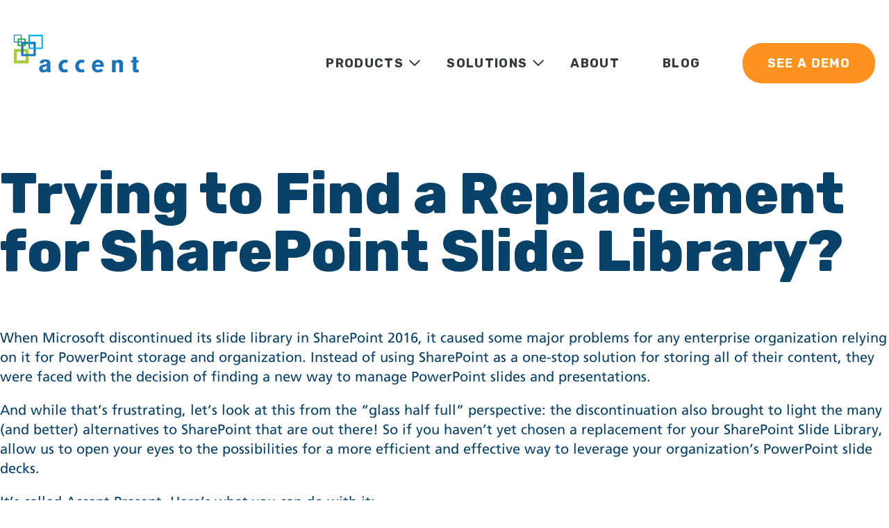

--- FILE ---
content_type: text/html; charset=UTF-8
request_url: https://accent-technologies.com/tag/content-updating/
body_size: 11232
content:
<!DOCTYPE html><html lang="en"><head><meta charset="utf-8"><meta name="viewport" content="width=device-width, initial-scale=1"><meta name='robots' content='index, follow, max-image-preview:large, max-snippet:-1, max-video-preview:-1' /><style>img:is([sizes="auto" i], [sizes^="auto," i]) { contain-intrinsic-size: 3000px 1500px }</style><link rel="canonical" href="https://accent-technologies.com/tag/content-updating/" /><meta property="og:locale" content="en_GB" /><meta property="og:type" content="article" /><meta property="og:title" content="content updating Archives" /><meta property="og:url" content="https://accent-technologies.com/tag/content-updating/" /><meta property="og:site_name" content="Accent Technologies" /><meta name="twitter:card" content="summary_large_image" /> <script type="application/ld+json" class="yoast-schema-graph">{"@context":"https://schema.org","@graph":[{"@type":"CollectionPage","@id":"https://accent-technologies.com/tag/content-updating/","url":"https://accent-technologies.com/tag/content-updating/","name":"content updating Archives","isPartOf":{"@id":"https://accent-technologies.com/#website"},"primaryImageOfPage":{"@id":"https://accent-technologies.com/tag/content-updating/#primaryimage"},"image":{"@id":"https://accent-technologies.com/tag/content-updating/#primaryimage"},"thumbnailUrl":"https://accent-technologies.com/wp-content/uploads/2017/10/slidelibrary-as-75356282.png","breadcrumb":{"@id":"https://accent-technologies.com/tag/content-updating/#breadcrumb"},"inLanguage":"en-GB"},{"@type":"ImageObject","inLanguage":"en-GB","@id":"https://accent-technologies.com/tag/content-updating/#primaryimage","url":"https://accent-technologies.com/wp-content/uploads/2017/10/slidelibrary-as-75356282.png","contentUrl":"https://accent-technologies.com/wp-content/uploads/2017/10/slidelibrary-as-75356282.png","width":1536,"height":900,"caption":"find a replacement for your old slide library"},{"@type":"BreadcrumbList","@id":"https://accent-technologies.com/tag/content-updating/#breadcrumb","itemListElement":[{"@type":"ListItem","position":1,"name":"Home","item":"https://accent-technologies.com/"},{"@type":"ListItem","position":2,"name":"content updating"}]},{"@type":"WebSite","@id":"https://accent-technologies.com/#website","url":"https://accent-technologies.com/","name":"Accent Technologies","description":"Accent Technologies, Inc.","potentialAction":[{"@type":"SearchAction","target":{"@type":"EntryPoint","urlTemplate":"https://accent-technologies.com/?s={search_term_string}"},"query-input":{"@type":"PropertyValueSpecification","valueRequired":true,"valueName":"search_term_string"}}],"inLanguage":"en-GB"}]}</script> <link rel='dns-prefetch' href='//ajax.googleapis.com' /><link rel='dns-prefetch' href='//cdn.jsdelivr.net' /><link rel='dns-prefetch' href='//cdnjs.cloudflare.com' /><link rel="alternate" type="application/rss+xml" title="Accent Technologies &raquo; content updating Tag Feed" href="https://accent-technologies.com/tag/content-updating/feed/" /> <script type="text/javascript">window._wpemojiSettings = {"baseUrl":"https:\/\/s.w.org\/images\/core\/emoji\/16.0.1\/72x72\/","ext":".png","svgUrl":"https:\/\/s.w.org\/images\/core\/emoji\/16.0.1\/svg\/","svgExt":".svg","source":{"concatemoji":"https:\/\/accent-technologies.com\/wp-includes\/js\/wp-emoji-release.min.js?ver=6.8.3"}};
/*! This file is auto-generated */
!function(s,n){var o,i,e;function c(e){try{var t={supportTests:e,timestamp:(new Date).valueOf()};sessionStorage.setItem(o,JSON.stringify(t))}catch(e){}}function p(e,t,n){e.clearRect(0,0,e.canvas.width,e.canvas.height),e.fillText(t,0,0);var t=new Uint32Array(e.getImageData(0,0,e.canvas.width,e.canvas.height).data),a=(e.clearRect(0,0,e.canvas.width,e.canvas.height),e.fillText(n,0,0),new Uint32Array(e.getImageData(0,0,e.canvas.width,e.canvas.height).data));return t.every(function(e,t){return e===a[t]})}function u(e,t){e.clearRect(0,0,e.canvas.width,e.canvas.height),e.fillText(t,0,0);for(var n=e.getImageData(16,16,1,1),a=0;a<n.data.length;a++)if(0!==n.data[a])return!1;return!0}function f(e,t,n,a){switch(t){case"flag":return n(e,"\ud83c\udff3\ufe0f\u200d\u26a7\ufe0f","\ud83c\udff3\ufe0f\u200b\u26a7\ufe0f")?!1:!n(e,"\ud83c\udde8\ud83c\uddf6","\ud83c\udde8\u200b\ud83c\uddf6")&&!n(e,"\ud83c\udff4\udb40\udc67\udb40\udc62\udb40\udc65\udb40\udc6e\udb40\udc67\udb40\udc7f","\ud83c\udff4\u200b\udb40\udc67\u200b\udb40\udc62\u200b\udb40\udc65\u200b\udb40\udc6e\u200b\udb40\udc67\u200b\udb40\udc7f");case"emoji":return!a(e,"\ud83e\udedf")}return!1}function g(e,t,n,a){var r="undefined"!=typeof WorkerGlobalScope&&self instanceof WorkerGlobalScope?new OffscreenCanvas(300,150):s.createElement("canvas"),o=r.getContext("2d",{willReadFrequently:!0}),i=(o.textBaseline="top",o.font="600 32px Arial",{});return e.forEach(function(e){i[e]=t(o,e,n,a)}),i}function t(e){var t=s.createElement("script");t.src=e,t.defer=!0,s.head.appendChild(t)}"undefined"!=typeof Promise&&(o="wpEmojiSettingsSupports",i=["flag","emoji"],n.supports={everything:!0,everythingExceptFlag:!0},e=new Promise(function(e){s.addEventListener("DOMContentLoaded",e,{once:!0})}),new Promise(function(t){var n=function(){try{var e=JSON.parse(sessionStorage.getItem(o));if("object"==typeof e&&"number"==typeof e.timestamp&&(new Date).valueOf()<e.timestamp+604800&&"object"==typeof e.supportTests)return e.supportTests}catch(e){}return null}();if(!n){if("undefined"!=typeof Worker&&"undefined"!=typeof OffscreenCanvas&&"undefined"!=typeof URL&&URL.createObjectURL&&"undefined"!=typeof Blob)try{var e="postMessage("+g.toString()+"("+[JSON.stringify(i),f.toString(),p.toString(),u.toString()].join(",")+"));",a=new Blob([e],{type:"text/javascript"}),r=new Worker(URL.createObjectURL(a),{name:"wpTestEmojiSupports"});return void(r.onmessage=function(e){c(n=e.data),r.terminate(),t(n)})}catch(e){}c(n=g(i,f,p,u))}t(n)}).then(function(e){for(var t in e)n.supports[t]=e[t],n.supports.everything=n.supports.everything&&n.supports[t],"flag"!==t&&(n.supports.everythingExceptFlag=n.supports.everythingExceptFlag&&n.supports[t]);n.supports.everythingExceptFlag=n.supports.everythingExceptFlag&&!n.supports.flag,n.DOMReady=!1,n.readyCallback=function(){n.DOMReady=!0}}).then(function(){return e}).then(function(){var e;n.supports.everything||(n.readyCallback(),(e=n.source||{}).concatemoji?t(e.concatemoji):e.wpemoji&&e.twemoji&&(t(e.twemoji),t(e.wpemoji)))}))}((window,document),window._wpemojiSettings);</script> <style id='wp-emoji-styles-inline-css' type='text/css'>img.wp-smiley, img.emoji {
		display: inline !important;
		border: none !important;
		box-shadow: none !important;
		height: 1em !important;
		width: 1em !important;
		margin: 0 0.07em !important;
		vertical-align: -0.1em !important;
		background: none !important;
		padding: 0 !important;
	}</style><style id='classic-theme-styles-inline-css' type='text/css'>/*! This file is auto-generated */
.wp-block-button__link{color:#fff;background-color:#32373c;border-radius:9999px;box-shadow:none;text-decoration:none;padding:calc(.667em + 2px) calc(1.333em + 2px);font-size:1.125em}.wp-block-file__button{background:#32373c;color:#fff;text-decoration:none}</style><style id='global-styles-inline-css' type='text/css'>:root{--wp--preset--aspect-ratio--square: 1;--wp--preset--aspect-ratio--4-3: 4/3;--wp--preset--aspect-ratio--3-4: 3/4;--wp--preset--aspect-ratio--3-2: 3/2;--wp--preset--aspect-ratio--2-3: 2/3;--wp--preset--aspect-ratio--16-9: 16/9;--wp--preset--aspect-ratio--9-16: 9/16;--wp--preset--color--black: #000000;--wp--preset--color--cyan-bluish-gray: #abb8c3;--wp--preset--color--white: #ffffff;--wp--preset--color--pale-pink: #f78da7;--wp--preset--color--vivid-red: #cf2e2e;--wp--preset--color--luminous-vivid-orange: #ff6900;--wp--preset--color--luminous-vivid-amber: #fcb900;--wp--preset--color--light-green-cyan: #7bdcb5;--wp--preset--color--vivid-green-cyan: #00d084;--wp--preset--color--pale-cyan-blue: #8ed1fc;--wp--preset--color--vivid-cyan-blue: #0693e3;--wp--preset--color--vivid-purple: #9b51e0;--wp--preset--gradient--vivid-cyan-blue-to-vivid-purple: linear-gradient(135deg,rgba(6,147,227,1) 0%,rgb(155,81,224) 100%);--wp--preset--gradient--light-green-cyan-to-vivid-green-cyan: linear-gradient(135deg,rgb(122,220,180) 0%,rgb(0,208,130) 100%);--wp--preset--gradient--luminous-vivid-amber-to-luminous-vivid-orange: linear-gradient(135deg,rgba(252,185,0,1) 0%,rgba(255,105,0,1) 100%);--wp--preset--gradient--luminous-vivid-orange-to-vivid-red: linear-gradient(135deg,rgba(255,105,0,1) 0%,rgb(207,46,46) 100%);--wp--preset--gradient--very-light-gray-to-cyan-bluish-gray: linear-gradient(135deg,rgb(238,238,238) 0%,rgb(169,184,195) 100%);--wp--preset--gradient--cool-to-warm-spectrum: linear-gradient(135deg,rgb(74,234,220) 0%,rgb(151,120,209) 20%,rgb(207,42,186) 40%,rgb(238,44,130) 60%,rgb(251,105,98) 80%,rgb(254,248,76) 100%);--wp--preset--gradient--blush-light-purple: linear-gradient(135deg,rgb(255,206,236) 0%,rgb(152,150,240) 100%);--wp--preset--gradient--blush-bordeaux: linear-gradient(135deg,rgb(254,205,165) 0%,rgb(254,45,45) 50%,rgb(107,0,62) 100%);--wp--preset--gradient--luminous-dusk: linear-gradient(135deg,rgb(255,203,112) 0%,rgb(199,81,192) 50%,rgb(65,88,208) 100%);--wp--preset--gradient--pale-ocean: linear-gradient(135deg,rgb(255,245,203) 0%,rgb(182,227,212) 50%,rgb(51,167,181) 100%);--wp--preset--gradient--electric-grass: linear-gradient(135deg,rgb(202,248,128) 0%,rgb(113,206,126) 100%);--wp--preset--gradient--midnight: linear-gradient(135deg,rgb(2,3,129) 0%,rgb(40,116,252) 100%);--wp--preset--font-size--small: 13px;--wp--preset--font-size--medium: 20px;--wp--preset--font-size--large: 36px;--wp--preset--font-size--x-large: 42px;--wp--preset--spacing--20: 0.44rem;--wp--preset--spacing--30: 0.67rem;--wp--preset--spacing--40: 1rem;--wp--preset--spacing--50: 1.5rem;--wp--preset--spacing--60: 2.25rem;--wp--preset--spacing--70: 3.38rem;--wp--preset--spacing--80: 5.06rem;--wp--preset--shadow--natural: 6px 6px 9px rgba(0, 0, 0, 0.2);--wp--preset--shadow--deep: 12px 12px 50px rgba(0, 0, 0, 0.4);--wp--preset--shadow--sharp: 6px 6px 0px rgba(0, 0, 0, 0.2);--wp--preset--shadow--outlined: 6px 6px 0px -3px rgba(255, 255, 255, 1), 6px 6px rgba(0, 0, 0, 1);--wp--preset--shadow--crisp: 6px 6px 0px rgba(0, 0, 0, 1);}:where(.is-layout-flex){gap: 0.5em;}:where(.is-layout-grid){gap: 0.5em;}body .is-layout-flex{display: flex;}.is-layout-flex{flex-wrap: wrap;align-items: center;}.is-layout-flex > :is(*, div){margin: 0;}body .is-layout-grid{display: grid;}.is-layout-grid > :is(*, div){margin: 0;}:where(.wp-block-columns.is-layout-flex){gap: 2em;}:where(.wp-block-columns.is-layout-grid){gap: 2em;}:where(.wp-block-post-template.is-layout-flex){gap: 1.25em;}:where(.wp-block-post-template.is-layout-grid){gap: 1.25em;}.has-black-color{color: var(--wp--preset--color--black) !important;}.has-cyan-bluish-gray-color{color: var(--wp--preset--color--cyan-bluish-gray) !important;}.has-white-color{color: var(--wp--preset--color--white) !important;}.has-pale-pink-color{color: var(--wp--preset--color--pale-pink) !important;}.has-vivid-red-color{color: var(--wp--preset--color--vivid-red) !important;}.has-luminous-vivid-orange-color{color: var(--wp--preset--color--luminous-vivid-orange) !important;}.has-luminous-vivid-amber-color{color: var(--wp--preset--color--luminous-vivid-amber) !important;}.has-light-green-cyan-color{color: var(--wp--preset--color--light-green-cyan) !important;}.has-vivid-green-cyan-color{color: var(--wp--preset--color--vivid-green-cyan) !important;}.has-pale-cyan-blue-color{color: var(--wp--preset--color--pale-cyan-blue) !important;}.has-vivid-cyan-blue-color{color: var(--wp--preset--color--vivid-cyan-blue) !important;}.has-vivid-purple-color{color: var(--wp--preset--color--vivid-purple) !important;}.has-black-background-color{background-color: var(--wp--preset--color--black) !important;}.has-cyan-bluish-gray-background-color{background-color: var(--wp--preset--color--cyan-bluish-gray) !important;}.has-white-background-color{background-color: var(--wp--preset--color--white) !important;}.has-pale-pink-background-color{background-color: var(--wp--preset--color--pale-pink) !important;}.has-vivid-red-background-color{background-color: var(--wp--preset--color--vivid-red) !important;}.has-luminous-vivid-orange-background-color{background-color: var(--wp--preset--color--luminous-vivid-orange) !important;}.has-luminous-vivid-amber-background-color{background-color: var(--wp--preset--color--luminous-vivid-amber) !important;}.has-light-green-cyan-background-color{background-color: var(--wp--preset--color--light-green-cyan) !important;}.has-vivid-green-cyan-background-color{background-color: var(--wp--preset--color--vivid-green-cyan) !important;}.has-pale-cyan-blue-background-color{background-color: var(--wp--preset--color--pale-cyan-blue) !important;}.has-vivid-cyan-blue-background-color{background-color: var(--wp--preset--color--vivid-cyan-blue) !important;}.has-vivid-purple-background-color{background-color: var(--wp--preset--color--vivid-purple) !important;}.has-black-border-color{border-color: var(--wp--preset--color--black) !important;}.has-cyan-bluish-gray-border-color{border-color: var(--wp--preset--color--cyan-bluish-gray) !important;}.has-white-border-color{border-color: var(--wp--preset--color--white) !important;}.has-pale-pink-border-color{border-color: var(--wp--preset--color--pale-pink) !important;}.has-vivid-red-border-color{border-color: var(--wp--preset--color--vivid-red) !important;}.has-luminous-vivid-orange-border-color{border-color: var(--wp--preset--color--luminous-vivid-orange) !important;}.has-luminous-vivid-amber-border-color{border-color: var(--wp--preset--color--luminous-vivid-amber) !important;}.has-light-green-cyan-border-color{border-color: var(--wp--preset--color--light-green-cyan) !important;}.has-vivid-green-cyan-border-color{border-color: var(--wp--preset--color--vivid-green-cyan) !important;}.has-pale-cyan-blue-border-color{border-color: var(--wp--preset--color--pale-cyan-blue) !important;}.has-vivid-cyan-blue-border-color{border-color: var(--wp--preset--color--vivid-cyan-blue) !important;}.has-vivid-purple-border-color{border-color: var(--wp--preset--color--vivid-purple) !important;}.has-vivid-cyan-blue-to-vivid-purple-gradient-background{background: var(--wp--preset--gradient--vivid-cyan-blue-to-vivid-purple) !important;}.has-light-green-cyan-to-vivid-green-cyan-gradient-background{background: var(--wp--preset--gradient--light-green-cyan-to-vivid-green-cyan) !important;}.has-luminous-vivid-amber-to-luminous-vivid-orange-gradient-background{background: var(--wp--preset--gradient--luminous-vivid-amber-to-luminous-vivid-orange) !important;}.has-luminous-vivid-orange-to-vivid-red-gradient-background{background: var(--wp--preset--gradient--luminous-vivid-orange-to-vivid-red) !important;}.has-very-light-gray-to-cyan-bluish-gray-gradient-background{background: var(--wp--preset--gradient--very-light-gray-to-cyan-bluish-gray) !important;}.has-cool-to-warm-spectrum-gradient-background{background: var(--wp--preset--gradient--cool-to-warm-spectrum) !important;}.has-blush-light-purple-gradient-background{background: var(--wp--preset--gradient--blush-light-purple) !important;}.has-blush-bordeaux-gradient-background{background: var(--wp--preset--gradient--blush-bordeaux) !important;}.has-luminous-dusk-gradient-background{background: var(--wp--preset--gradient--luminous-dusk) !important;}.has-pale-ocean-gradient-background{background: var(--wp--preset--gradient--pale-ocean) !important;}.has-electric-grass-gradient-background{background: var(--wp--preset--gradient--electric-grass) !important;}.has-midnight-gradient-background{background: var(--wp--preset--gradient--midnight) !important;}.has-small-font-size{font-size: var(--wp--preset--font-size--small) !important;}.has-medium-font-size{font-size: var(--wp--preset--font-size--medium) !important;}.has-large-font-size{font-size: var(--wp--preset--font-size--large) !important;}.has-x-large-font-size{font-size: var(--wp--preset--font-size--x-large) !important;}
:where(.wp-block-post-template.is-layout-flex){gap: 1.25em;}:where(.wp-block-post-template.is-layout-grid){gap: 1.25em;}
:where(.wp-block-columns.is-layout-flex){gap: 2em;}:where(.wp-block-columns.is-layout-grid){gap: 2em;}
:root :where(.wp-block-pullquote){font-size: 1.5em;line-height: 1.6;}</style><link rel='stylesheet' id='accent-blog-css-css' href='https://accent-technologies.com/wp-content/themes/accent-technologies/accent-css/blog.css?ver=8.9.6' type='text/css' media='all' /><link rel='stylesheet' id='animatecss-css' href='https://cdnjs.cloudflare.com/ajax/libs/animate.css/4.1.1/animate.min.css?ver=6.8.3' type='text/css' media='all' /><link rel='stylesheet' id='style-accent-css' href='https://accent-technologies.com/wp-content/themes/accent-technologies/accent-css/style.css?ver=8.9.6' type='text/css' media='all' /><link rel='stylesheet' id='fusion-dynamic-css-css' href='https://accent-technologies.com/wp-content/uploads/fusion-styles/b59f0e83483fc8b1acfacb610fd94bdb.min.css?ver=2.2.1' type='text/css' media='all' /> <script type="text/javascript" src="https://ajax.googleapis.com/ajax/libs/jquery/3.4.1/jquery.min.js?ver=8.9.6" id="accent-jquery-js"></script> <script type="text/javascript" src="https://accent-technologies.com/wp-content/themes/accent-technologies/js/lazyload.min.js?8_9_6&amp;ver=8.9.6" id="lazy-js"></script> <script type="text/javascript" id="script-js-extra">var ajax_object = {"ajaxurl":"https:\/\/accent-technologies.com\/wp-admin\/admin-ajax.php"};</script> <script type="text/javascript" src="https://accent-technologies.com/wp-content/themes/accent-technologies/js/script.js?8_9_6&amp;ver=8.9.6" id="script-js"></script> <script type="text/javascript" src="https://accent-technologies.com/wp-content/themes/accent-technologies/accent-js/countup.min.js?8_9_6&amp;ver=8.9.6" id="accent-countup-js"></script> <script type="text/javascript" src="https://cdn.jsdelivr.net/npm/slick-carousel@1.8.1/slick/slick.min.js?ver=8.9.6" id="accent-slick-js"></script> <script type="text/javascript" src="https://accent-technologies.com/wp-content/themes/accent-technologies/accent-js/accent-script.js?8_9_6&amp;ver=8.9.6" id="accent-script-js"></script> <script type="text/javascript" src="https://accent-technologies.com/wp-includes/js/jquery/jquery.min.js?ver=3.7.1" id="jquery-core-js"></script> <script type="text/javascript" src="https://accent-technologies.com/wp-includes/js/jquery/jquery-migrate.min.js?ver=3.4.1" id="jquery-migrate-js"></script> <link rel="https://api.w.org/" href="https://accent-technologies.com/wp-json/" /><link rel="alternate" title="JSON" type="application/json" href="https://accent-technologies.com/wp-json/wp/v2/tags/339" /><link rel="EditURI" type="application/rsd+xml" title="RSD" href="https://accent-technologies.com/xmlrpc.php?rsd" /> <style type="text/css">/* Add your CSS code here.

For example:
.example {
    color: red;
}

For brushing up on your CSS knowledge, check out http://www.w3schools.com/css/css_syntax.asp

End of comment */ 
@media only screen and (max-width: 600px) {
  .block-hero .content {

    top: 75px;

}
}</style>
 <script src="https://img04.en25.com/i/livevalidation_standalone.compressed.js" type="text/javascript" ></script> <meta name="google-site-verification" content="eVtMkOFy6M0eDd9nNsFx-4abS49oPpsYijesaoeLvwc" /><link rel="preload" as="style" onload="this.rel='stylesheet'" href="//cdnjs.cloudflare.com/ajax/libs/cookieconsent2/3.0.3/cookieconsent.min.css" /> <script src="//cdnjs.cloudflare.com/ajax/libs/cookieconsent2/3.0.3/cookieconsent.min.js"></script> <script async defer>window.addEventListener("load", function(){

	function delete_cookie (name, path, domain) {
	    console.log("deleted")
		document.cookie = name + "=" +
		  ((path) ? ";path="+path:"")+
		  ((domain)?";domain="+domain:"") +
		  ";expires=Thu, 01 Jan 1970 00:00:01 GMT";
		}
    
	function disable_cookies(){
	
	var cookies = document.cookie.split(";");

		for (var i = 0; i < cookies.length; i++) {
			var cookie = cookies[i];
			var eqPos = cookie.indexOf("=");
			var name = eqPos > -1 ? cookie.substr(0, eqPos) : cookie;
			if(name != ' cookieconsent_status'){
			document.cookie = name + "=;expires=Thu, 01 Jan 1970 00:00:00 GMT";}
		}
	}  
	function enable_cookies(){
		(function(w,d,s,l,i){w[l]=w[l]||[];w[l].push({'gtm.start':
new Date().getTime(),event:'gtm.js'});var f=d.getElementsByTagName(s)[0],
j=d.createElement(s),dl=l!='dataLayer'?'&l='+l:'';j.async=true;j.src=
'https://www.googletagmanager.com/gtm.js?id='+i+dl;f.parentNode.insertBefore(j,f);
})(window,document,'script','dataLayer','GTM-TZZNGG');

	    
	}
var request = new XMLHttpRequest();

request.open('GET', 'https://api.ipdata.co/?api-key=92b5ab3a047fa30245cf44fac3a298abff13c19461a8d5d37927b28f');

request.setRequestHeader('Accept', 'application/json');

request.onreadystatechange = function () {
if (this.readyState === 4) {
  if (JSON.parse(this.responseText).continent_name == 'Europe'){
			

			window.cookieconsent.initialise({
				"palette": {
					"popup": {
						"background": "#252e39"
					},
					"button": {
						"background": "#00aeef",
						"text": "#fff"
					}
				},
				"position": "top",
				"static": true,
				"type": "opt-in",
				"compliance": {
					'info': '<div class="cc-compliance">{{dismiss}}</div>',
					'opt-in': '<div class="cc-compliance cc-highlight">{{deny}}{{allow}}</div>',
					'opt-out': '<div class="cc-compliance cc-highlight">{{deny}}{{dismiss}}</div>',
				},
				"revokable": true,
				onInitialise: function (status) {

					var type = this.options.type;
					var didConsent = this.hasConsented();

					if (type == 'opt-in' && didConsent) {
						enable_cookies();
					}    
					if (type == 'opt-in' && !didConsent) {
						disable_cookies();
					}
					if (type == 'opt-out' && !didConsent) {
						disable_cookies();
					}
				},
 
				onStatusChange: function(status, chosenBefore) {
					var type = this.options.type;
					var didConsent = this.hasConsented();

					if (type == 'opt-in' && didConsent) {
						enable_cookies();
					}
					if (type == 'opt-in' && !didConsent) {
						disable_cookies();
					}
					if (type == 'opt-out' && !didConsent) {
						disable_cookies();
					}
				},
 
				onRevokeChoice: function() {
					var type = this.options.type;
					if (type == 'opt-in') {    
						disable_cookies();
					}
					if (type == 'opt-out') {
						enable_cookies();
					}

				},
				"content": {
					"href": "https://accent-technologies.com/privacy/"
				}


			})
 

		}
		else {
			enable_cookies();
		}   
}
}
if(window.location.href.indexOf("notification-preferences") == -1){
request.send();
} else {
  enable_cookies();
  
}
});</script>  <noscript><iframe src="https://www.googletagmanager.com/ns.html?id=GTM-TZZNGG"
height="0" width="0" style="display:none;visibility:hidden"></iframe></noscript> <style type="text/css" id="css-fb-visibility">@media screen and (max-width: 640px){body:not(.fusion-builder-ui-wireframe) .fusion-no-small-visibility{display:none !important;}}@media screen and (min-width: 641px) and (max-width: 1024px){body:not(.fusion-builder-ui-wireframe) .fusion-no-medium-visibility{display:none !important;}}@media screen and (min-width: 1025px){body:not(.fusion-builder-ui-wireframe) .fusion-no-large-visibility{display:none !important;}}</style><link rel="icon" href="https://accent-technologies.com/wp-content/uploads/2020/03/cropped-favicon-32x32.png" sizes="32x32" /><link rel="icon" href="https://accent-technologies.com/wp-content/uploads/2020/03/cropped-favicon-192x192.png" sizes="192x192" /><link rel="apple-touch-icon" href="https://accent-technologies.com/wp-content/uploads/2020/03/cropped-favicon-180x180.png" /><meta name="msapplication-TileImage" content="https://accent-technologies.com/wp-content/uploads/2020/03/cropped-favicon-270x270.png" /><title>content updating Archives</title></head><body data-rsssl=1 class="archive tag tag-content-updating tag-339 wp-theme-accent-technologies fusion-image-hovers fusion-pagination-sizing fusion-button_size-large fusion-button_type-flat fusion-button_span-no avada-image-rollover-circle-yes avada-image-rollover-yes avada-image-rollover-direction-left"><div class="nav_mobile-popout "> <img class="close-icon lazy lazyload nav_mobile-toggle" data-src="https://accent-technologies.com/wp-content/themes/accent-technologies/assets/images/close-white.svg" alt="Plus Icon" /><ul class="main-mobile-header"><li onClick="showMobileHeader('main-mobile-header','mobile-header-1')"> <a class="top-navigation-desktop_link">Products</a> <img class="plus-icon lazy lazyload" data-src="https://accent-technologies.com/wp-content/themes/accent-technologies/assets/images/right-chevron.svg" alt="Plus Icon" /> <img class="plus-icon plus-icon-blue lazy lazyload" data-src="https://accent-technologies.com/wp-content/themes/accent-technologies/assets/images/right-chevron-blue.svg" alt="Plus Icon" /></li><li onClick="showMobileHeader('main-mobile-header','mobile-header-2')"> <a class="top-navigation-desktop_link">Solutions</a> <img class="plus-icon lazy lazyload" data-src="https://accent-technologies.com/wp-content/themes/accent-technologies/assets/images/right-chevron.svg" alt="Plus Icon" /> <img class="plus-icon plus-icon-blue lazy lazyload" data-src="https://accent-technologies.com/wp-content/themes/accent-technologies/assets/images/right-chevron-blue.svg" alt="Plus Icon" /></li><li> <a href="https://accent-technologies.com/about" class="top-navigation-desktop_link">About</a></li><li> <a href="https://accent-technologies.com/blog" class="top-navigation-desktop_link">Blog</a></li><li><a href="https://accent-technologies.com/demo" class="button orange-button">See a demo</a></li></ul><div style="display:none" class="mobile-links mobile-header-0"> <img class="back-to-parent-nav back-to-parent-nav-white lazy lazyload" onClick="showMobileHeader('mobile-header-0','main-mobile-header')" class="lazy lazyload back-icon" data-src="https://accent-technologies.com/wp-content/themes/accent-technologies/assets/images/left-chevron.svg" alt="Back Icon" /></div><div style="display:none" class="mobile-links mobile-header-1"> <img class="back-to-parent-nav back-to-parent-nav-white lazy lazyload" onClick="showMobileHeader('mobile-header-1','main-mobile-header')" class="lazy lazyload back-icon" data-src="https://accent-technologies.com/wp-content/themes/accent-technologies/assets/images/left-chevron.svg" alt="Back Icon" /> <a class="mobile-sub-menu-item" href="https://accent-technologies.com/custom-chatgpt-knowledgebase/">ChatGPT Knowledgebase</a> <a class="mobile-sub-menu-item" href="https://accent-technologies.com/content-management/">Content Management</a> <a class="mobile-sub-menu-item" href="https://accent-technologies.com/guided-selling/">Guided Selling</a> <a class="mobile-sub-menu-item" href="https://accent-technologies.com/sales-management/">Sales Management</a> <a class="mobile-sub-menu-item" href="https://accent-technologies.com/learning-and-readiness/">Learning & Readiness</a> <a class="mobile-sub-menu-item" href="https://accent-technologies.com/data-subscription-service/">Data Subscription</a></div><div style="display:none" class="mobile-links mobile-header-2"> <img class="back-to-parent-nav back-to-parent-nav-white lazy lazyload" onClick="showMobileHeader('mobile-header-2','main-mobile-header')" class="lazy lazyload back-icon" data-src="https://accent-technologies.com/wp-content/themes/accent-technologies/assets/images/left-chevron.svg" alt="Back Icon" /> <a class="mobile-sub-menu-item" href="https://accent-technologies.com/solutions/marketing-teams/">Marketing Teams</a> <a class="mobile-sub-menu-item" href="https://accent-technologies.com/solutions/sales-teams/">Sales Teams</a> <a class="mobile-sub-menu-item" href="https://accent-technologies.com/solutions/sales-enablement-teams/">Sales Enablement</a> <a class="mobile-sub-menu-item" href="https://accent-technologies.com/solutions/customer-teams/">Customer Teams</a> <a class="mobile-sub-menu-item" href="https://accent-technologies.com/solutions/data-operations-teams/">Data & Operations</a></div><div style="display:none" class="mobile-links mobile-header-3"> <img class="back-to-parent-nav back-to-parent-nav-white lazy lazyload" onClick="showMobileHeader('mobile-header-3','main-mobile-header')" class="lazy lazyload back-icon" data-src="https://accent-technologies.com/wp-content/themes/accent-technologies/assets/images/left-chevron.svg" alt="Back Icon" /></div></div><header class="default"><div class="inner-container"> <a href="https://accent-technologies.com" class="logo-grey-theme"><img class="logo" src="https://accent-technologies.com/wp-content/themes/accent-technologies/assets/images/Accent_Logo_C.svg" alt="Accent Technologies Logo Colour" /></a> <a href="https://accent-technologies.com" class="logo-white-theme"><img class="logo" src="https://accent-technologies.com/wp-content/themes/accent-technologies/accent-assets/images/Accent_Logo_Reverse.png" alt="Accent Technologies Logo Reverse Colour" /></a><div class="nav-container"><ul class="main-nav-row"> <a href="#"><li id="main-nav-0">PRODUCTS<img src="https://accent-technologies.com/wp-content/themes/accent-technologies/accent-assets/images/chev-down.svg" /></a></li> </a><li id="main-nav-1">SOLUTIONS<img src="https://accent-technologies.com/wp-content/themes/accent-technologies/accent-assets/images/chev-down.svg" /></a></li> <a href="https://accent-technologies.com/about/"><li id="main-nav-2">ABOUT</li> </a> <a href="https://accent-technologies.com/blog/"><li id="main-nav-3">BLOG</li> </a></ul> <a href="https://accent-technologies.com/accent-demo/" class="solid-button orange hide-desktop">DEMO</a> <a href="https://accent-technologies.com/accent-demo/" class="solid-button orange hide-mobile">SEE A DEMO</a><div class="mobile-nav-header"><div class="hamburger nav_mobile-toggle"> <span class="slice"></span> <span class="slice"></span> <span class="slice"></span></div></div><div class="dropdown" style="left: -300px;" id="nav-dropdown-0"><div class="inner-dropdown"><div class="first-column"><h4>One Platform...</h4><p>your teams need to sell more.
And a team of Revenue Enablement experts to keep you armed with the latest technology and the best techniques. <br><br> <b>All in one place.</b></p><p><a class="orange-link" href="https://accent-technologies.com/platform/">Learn More</a></p></div><div class="second-column has-large-titles"><h4></h4><ul><li> <img width="0" alt="" srcset="https://accent-technologies.com/wp-content/uploads/2023/11/ChatGPT_icon-1.svg 1024w,https://accent-technologies.com/wp-content/uploads/2023/11/ChatGPT_icon-1.svg 768w,https://accent-technologies.com/wp-content/uploads/2023/11/ChatGPT_icon-1.svg 300w" sizes="(min-width: 1920px) 1920px, (min-width: 1024px) 1024px, (min-width: 768px) 768px, (min-width: 300px) 300px" src="https://accent-technologies.com/wp-content/uploads/2023/11/ChatGPT_icon-1.svg" class="  "><h5><a href="https://accent-technologies.com/custom-chatgpt-knowledgebase/">ChatGPT Knowledgebase</a></h5></li><li> <img width="0" alt="" srcset="https://accent-technologies.com/wp-content/uploads/2023/10/ManageContent_icon.svg 1024w,https://accent-technologies.com/wp-content/uploads/2023/10/ManageContent_icon.svg 768w,https://accent-technologies.com/wp-content/uploads/2023/10/ManageContent_icon.svg 300w" sizes="(min-width: 1920px) 1920px, (min-width: 1024px) 1024px, (min-width: 768px) 768px, (min-width: 300px) 300px" src="https://accent-technologies.com/wp-content/uploads/2023/10/ManageContent_icon.svg" class="  "><h5><a href="https://accent-technologies.com/content-management/">Content Management</a></h5></li><li> <img width="0" alt="" srcset="https://accent-technologies.com/wp-content/uploads/2023/10/GuidedSelling_icon.svg 1024w,https://accent-technologies.com/wp-content/uploads/2023/10/GuidedSelling_icon.svg 768w,https://accent-technologies.com/wp-content/uploads/2023/10/GuidedSelling_icon.svg 300w" sizes="(min-width: 1920px) 1920px, (min-width: 1024px) 1024px, (min-width: 768px) 768px, (min-width: 300px) 300px" src="https://accent-technologies.com/wp-content/uploads/2023/10/GuidedSelling_icon.svg" class="  "><h5><a href="https://accent-technologies.com/guided-selling/">Guided Selling</a></h5></li><li> <img width="0" alt="" srcset="https://accent-technologies.com/wp-content/uploads/2023/09/SalesManagement_icon.svg 1024w,https://accent-technologies.com/wp-content/uploads/2023/09/SalesManagement_icon.svg 768w,https://accent-technologies.com/wp-content/uploads/2023/09/SalesManagement_icon.svg 300w" sizes="(min-width: 1920px) 1920px, (min-width: 1024px) 1024px, (min-width: 768px) 768px, (min-width: 300px) 300px" src="https://accent-technologies.com/wp-content/uploads/2023/09/SalesManagement_icon.svg" class="  "><h5><a href="https://accent-technologies.com/sales-management/">Sales Management</a></h5></li><li> <img width="0" alt="" srcset="https://accent-technologies.com/wp-content/uploads/2023/09/LearnCoach_icon.svg 1024w,https://accent-technologies.com/wp-content/uploads/2023/09/LearnCoach_icon.svg 768w,https://accent-technologies.com/wp-content/uploads/2023/09/LearnCoach_icon.svg 300w" sizes="(min-width: 1920px) 1920px, (min-width: 1024px) 1024px, (min-width: 768px) 768px, (min-width: 300px) 300px" src="https://accent-technologies.com/wp-content/uploads/2023/09/LearnCoach_icon.svg" class="  "><h5><a href="https://accent-technologies.com/learning-and-readiness/">Learning & Readiness</a></h5></li><li> <img width="0" alt="" srcset="https://accent-technologies.com/wp-content/uploads/2023/09/DataSubscription_icon.svg 1024w,https://accent-technologies.com/wp-content/uploads/2023/09/DataSubscription_icon.svg 768w,https://accent-technologies.com/wp-content/uploads/2023/09/DataSubscription_icon.svg 300w" sizes="(min-width: 1920px) 1920px, (min-width: 1024px) 1024px, (min-width: 768px) 768px, (min-width: 300px) 300px" src="https://accent-technologies.com/wp-content/uploads/2023/09/DataSubscription_icon.svg" class="  "><h5><a href="https://accent-technologies.com/data-subscription-service/">Data Subscription</a></h5></li></ul></div></div></div><div class="dropdown" style="left: -150px;" id="nav-dropdown-1"><div class="inner-dropdown"><div class="first-column"><h4>Solutions to support your entire revenue team.</h4><p>Solutions to support your entire revenue team.
From leadership to managers to operations to reps—we cover dozens and dozens of use cases.  The data and tools your teams need to sell more effectively.  All in one place.</p></div><div class="second-column "><h4></h4><ul><li><div class="empty-img"></div><p><a href="https://accent-technologies.com/solutions/marketing-teams/">Marketing Teams</a></p></li><li><div class="empty-img"></div><p><a href="https://accent-technologies.com/solutions/sales-teams/">Sales Teams</a></p></li><li><div class="empty-img"></div><p><a href="https://accent-technologies.com/solutions/sales-enablement-teams/">Sales Enablement</a></p></li><li><div class="empty-img"></div><p><a href="https://accent-technologies.com/solutions/customer-teams/">Customer Teams</a></p></li><li><div class="empty-img"></div><p><a href="https://accent-technologies.com/solutions/data-operations-teams/">Data & Operations</a></p></li></ul></div></div></div></div></div></header><div class="accent-container"><h2>Trying to Find a Replacement for SharePoint Slide Library?</h2></div><p>When Microsoft discontinued its slide library in SharePoint 2016, it caused some major problems for any enterprise organization relying on it for PowerPoint storage and organization. Instead of using SharePoint as a one-stop solution for storing all of their content, they were faced with the decision of finding a new way to manage PowerPoint slides and presentations.</p><p>And while that’s frustrating, let’s look at this from the “glass half full” perspective: the discontinuation also brought to light the many (and better) alternatives to SharePoint that are out there! So if you haven’t yet chosen a replacement for your SharePoint Slide Library, allow us to open your eyes to the possibilities for a more efficient and effective way to leverage your organization’s PowerPoint slide decks.</p><p>It’s called <a href="https://accent-technologies.com/accent-present/">Accent Present</a>. Here’s what you can do with it:</p><p> <a href="https://accent-technologies.com/2017/10/18/trying-find-replacement-sharepoint-slide-library/#more-27520" class="more-link"><span aria-label="Continue reading Trying to Find a Replacement for SharePoint Slide Library?">(more&hellip;)</span></a></p><footer><div class="wide-container"><div class="inner-footer-container"><div class="like-what-container"><h3>Like what you see so far?</h3> <a href="https://accent-technologies.com/accent-demo/" class="solid-button orange">SEE A DEMO</a></div><div class="bottom-footer"><div class="accent-container"><div class="column-1 column"><ul><li class="bold"><a href="">Products</a></li><li class=""><a href="https://accent-technologies.com/data-subscription/">Data Subscription Service</a></li><li class=""><a href="https://accent-technologies.com/learning-and-readiness/">Learning and Readiness</a></li><li class=""><a href="https://accent-technologies.com/sales-management/">Sales Management</a></li><li class=""><a href="https://accent-technologies.com/guided-selling/">Guided Selling</a></li><li class=""><a href="https://accent-technologies.com/custom-chatgpt/">Custom ChatGPT Knowledgebase</a></li><li class=""><a href="https://accent-technologies.com/content-management/">Content Management</a></li></ul></div><div class="column-2 column"><ul><li class="bold"><a href="#">Solutions</a></li><li class=""><a href="https://accent-technologies.com/solutions/data-operations-teams/">Data &#038; Operations Teams</a></li><li class=""><a href="https://accent-technologies.com/solutions/marketing-teams/">Marketing Teams</a></li><li class=""><a href="https://accent-technologies.com/solutions/sales-enablement-teams/">Sales Enablement Teams</a></li><li class=""><a href="https://accent-technologies.com/solutions/customer-teams/">Customer Teams</a></li><li class=""><a href="https://accent-technologies.com/solutions/sales-teams/">Sales Teams</a></li></ul></div><div class="column-3 column"><ul></ul></div><div class="column-4 column"><div class="social-icon-accent-container"> <a href="https://www.linkedin.com/company/accent-technologies/"><img alt="Linkedin Logo" class="social-icon" src="https://accent-technologies.com/wp-content/themes/accent-technologies/accent-assets/images/linkedin-logo.svg" /></a> <a href="https://www.facebook.com/AccentTechnologies/"><img alt="Facebook Logo" class="social-icon" src="https://accent-technologies.com/wp-content/themes/accent-technologies/accent-assets/images/facebook-logo.svg" /></a> <a href="https://twitter.com/accent_tech"><img alt="Twitter Logo" class="social-icon" src="https://accent-technologies.com/wp-content/themes/accent-technologies/accent-assets/images/twitter-logo.svg" /></a> <a href="https://www.youtube.com/user/AccentTechnologies"><img alt="YouTube Logo" class="social-icon" src="https://accent-technologies.com/wp-content/themes/accent-technologies/accent-assets/images/youtube-logo.svg" /></a></div><ul><li class=""><a href="https://accent-technologies.com/">Home</a></li><li class=""><a href="https://accent-technologies.com/blog/">Blog</a></li><li class=""><a href="https://accent-technologies.com/about/">About</a></li><li class=" blue"><a href="https://accent-technologies.com/accent-demo/">See A Demo</a></li></ul></div></div><div class="footer-note"><ul><li><a href="https://accent-technologies.com/legal">LEGAL</a></li><li><a href="https://accent-technologies.com/privacy">PRIVACY</a></li></ul><p>&copy; 2026 Accent Technologies, Inc. All rights reserved. All product and company names are trademarks, service marks or registered trademarks of their respective owners.</p></div></div></div></div></footer> <script type="speculationrules">{"prefetch":[{"source":"document","where":{"and":[{"href_matches":"\/*"},{"not":{"href_matches":["\/wp-*.php","\/wp-admin\/*","\/wp-content\/uploads\/*","\/wp-content\/*","\/wp-content\/plugins\/*","\/wp-content\/themes\/accent-technologies\/*","\/*\\?(.+)"]}},{"not":{"selector_matches":"a[rel~=\"nofollow\"]"}},{"not":{"selector_matches":".no-prefetch, .no-prefetch a"}}]},"eagerness":"conservative"}]}</script> <script type="text/javascript" src="https://accent-technologies.com/wp-content/plugins/fusion-builder/assets/js/min/library/Chart.js?ver=2.7.1" id="fusion-chartjs-js"></script> <script type="text/javascript" src="https://accent-technologies.com/wp-content/plugins/fusion-builder/assets/js/min/general/fusion-chart.js?ver=1" id="fusion-chart-js"></script> <script type="text/javascript" src="https://accent-technologies.com/wp-content/plugins/fusion-builder/inc/lib/assets/min/js/library/modernizr.js?ver=3.3.1" id="modernizr-js"></script> <script type="text/javascript" id="fusion-column-bg-image-js-extra">var fusionBgImageVars = {"content_break_point":"800"};</script> <script type="text/javascript" src="https://accent-technologies.com/wp-content/plugins/fusion-builder/assets/js/min/general/fusion-column-bg-image.js?ver=1" id="fusion-column-bg-image-js"></script> <script type="text/javascript" src="https://accent-technologies.com/wp-content/plugins/fusion-builder/inc/lib/assets/min/js/library/cssua.js?ver=2.1.28" id="cssua-js"></script> <script type="text/javascript" src="https://accent-technologies.com/wp-content/plugins/fusion-builder/inc/lib/assets/min/js/library/jquery.waypoints.js?ver=2.0.3" id="jquery-waypoints-js"></script> <script type="text/javascript" src="https://accent-technologies.com/wp-content/plugins/fusion-builder/inc/lib/assets/min/js/general/fusion-waypoints.js?ver=1" id="fusion-waypoints-js"></script> <script type="text/javascript" id="fusion-animations-js-extra">var fusionAnimationsVars = {"status_css_animations":"desktop"};</script> <script type="text/javascript" src="https://accent-technologies.com/wp-content/plugins/fusion-builder/assets/js/min/general/fusion-animations.js?ver=1" id="fusion-animations-js"></script> <script type="text/javascript" id="fusion-equal-heights-js-extra">var fusionEqualHeightVars = {"content_break_point":"800"};</script> <script type="text/javascript" src="https://accent-technologies.com/wp-content/plugins/fusion-builder/inc/lib/assets/min/js/general/fusion-equal-heights.js?ver=1" id="fusion-equal-heights-js"></script> <script type="text/javascript" src="https://accent-technologies.com/wp-content/plugins/fusion-builder/assets/js/min/general/fusion-column.js?ver=1" id="fusion-column-js"></script> <script type="text/javascript" src="https://accent-technologies.com/wp-content/plugins/fusion-builder/inc/lib/assets/min/js/library/jquery.fade.js?ver=1" id="jquery-fade-js"></script> <script type="text/javascript" src="https://accent-technologies.com/wp-content/plugins/fusion-builder/inc/lib/assets/min/js/library/jquery.requestAnimationFrame.js?ver=1" id="jquery-request-animation-frame-js"></script> <script type="text/javascript" src="https://accent-technologies.com/wp-content/plugins/fusion-builder/inc/lib/assets/min/js/library/fusion-parallax.js?ver=1" id="fusion-parallax-js"></script> <script type="text/javascript" src="https://accent-technologies.com/wp-content/plugins/fusion-builder/inc/lib/assets/min/js/library/jquery.fitvids.js?ver=1.1" id="jquery-fitvids-js"></script> <script type="text/javascript" id="fusion-video-general-js-extra">var fusionVideoGeneralVars = {"status_vimeo":"1","status_yt":"1"};</script> <script type="text/javascript" src="https://accent-technologies.com/wp-content/plugins/fusion-builder/inc/lib/assets/min/js/library/fusion-video-general.js?ver=1" id="fusion-video-general-js"></script> <script type="text/javascript" id="fusion-video-bg-js-extra">var fusionVideoBgVars = {"status_vimeo":"1","status_yt":"1"};</script> <script type="text/javascript" src="https://accent-technologies.com/wp-content/plugins/fusion-builder/inc/lib/assets/min/js/library/fusion-video-bg.js?ver=1" id="fusion-video-bg-js"></script> <script type="text/javascript" id="fusion-container-js-extra">var fusionContainerVars = {"content_break_point":"800","container_hundred_percent_height_mobile":"0","is_sticky_header_transparent":"0","hundred_percent_scroll_sensitivity":"1"};</script> <script type="text/javascript" src="https://accent-technologies.com/wp-content/plugins/fusion-builder/assets/js/min/general/fusion-container.js?ver=1" id="fusion-container-js"></script> <script type="text/javascript" src="https://accent-technologies.com/wp-content/plugins/fusion-builder/assets/js/min/general/fusion-content-boxes.js?ver=1" id="fusion-content-boxes-js"></script> <script type="text/javascript" src="https://accent-technologies.com/wp-content/plugins/fusion-builder/assets/js/min/library/jquery.countdown.js?ver=1.0" id="jquery-count-down-js"></script> <script type="text/javascript" src="https://accent-technologies.com/wp-content/plugins/fusion-builder/assets/js/min/general/fusion-countdown.js?ver=1" id="fusion-count-down-js"></script> <script type="text/javascript" src="https://accent-technologies.com/wp-content/plugins/fusion-builder/assets/js/min/library/jquery.countTo.js?ver=1" id="jquery-count-to-js"></script> <script type="text/javascript" src="https://accent-technologies.com/wp-content/plugins/fusion-builder/inc/lib/assets/min/js/library/jquery.appear.js?ver=1" id="jquery-appear-js"></script> <script type="text/javascript" id="fusion-counters-box-js-extra">var fusionCountersBox = {"counter_box_speed":"1000"};</script> <script type="text/javascript" src="https://accent-technologies.com/wp-content/plugins/fusion-builder/assets/js/min/general/fusion-counters-box.js?ver=1" id="fusion-counters-box-js"></script> <script type="text/javascript" src="https://accent-technologies.com/wp-content/plugins/fusion-builder/inc/lib/assets/min/js/library/jquery.easyPieChart.js?ver=2.1.7" id="jquery-easy-pie-chart-js"></script> <script type="text/javascript" src="https://accent-technologies.com/wp-content/plugins/fusion-builder/assets/js/min/general/fusion-counters-circle.js?ver=1" id="fusion-counters-circle-js"></script> <script type="text/javascript" src="https://accent-technologies.com/wp-content/plugins/fusion-builder/assets/js/min/general/fusion-flip-boxes.js?ver=1" id="fusion-flip-boxes-js"></script> <script type="text/javascript" src="https://accent-technologies.com/wp-content/plugins/fusion-builder/inc/lib/assets/min/js/library/isotope.js?ver=3.0.4" id="isotope-js"></script> <script type="text/javascript" src="https://accent-technologies.com/wp-content/plugins/fusion-builder/inc/lib/assets/min/js/library/packery.js?ver=2.0.0" id="packery-js"></script> <script type="text/javascript" id="jquery-lightbox-js-extra">var fusionLightboxVideoVars = {"lightbox_video_width":"1280","lightbox_video_height":"720"};</script> <script type="text/javascript" src="https://accent-technologies.com/wp-content/plugins/fusion-builder/inc/lib/assets/min/js/library/jquery.ilightbox.js?ver=2.2.3" id="jquery-lightbox-js"></script> <script type="text/javascript" src="https://accent-technologies.com/wp-content/plugins/fusion-builder/inc/lib/assets/min/js/library/jquery.mousewheel.js?ver=3.0.6" id="jquery-mousewheel-js"></script> <script type="text/javascript" id="fusion-lightbox-js-extra">var fusionLightboxVars = {"status_lightbox":"1","lightbox_gallery":"1","lightbox_skin":"metro-white","lightbox_title":"1","lightbox_arrows":"1","lightbox_slideshow_speed":"5000","lightbox_autoplay":"","lightbox_opacity":"0.9","lightbox_desc":"1","lightbox_social":"1","lightbox_deeplinking":"1","lightbox_path":"vertical","lightbox_post_images":"1","lightbox_animation_speed":"normal"};</script> <script type="text/javascript" src="https://accent-technologies.com/wp-content/plugins/fusion-builder/inc/lib/assets/min/js/general/fusion-lightbox.js?ver=1" id="fusion-lightbox-js"></script> <script type="text/javascript" src="https://accent-technologies.com/wp-content/plugins/fusion-builder/inc/lib/assets/min/js/library/imagesLoaded.js?ver=3.1.8" id="images-loaded-js"></script> <script type="text/javascript" src="https://accent-technologies.com/wp-content/plugins/fusion-builder/assets/js/min/general/fusion-gallery.js?ver=1" id="fusion-gallery-js"></script> <script type="text/javascript" id="jquery-fusion-maps-js-extra">var fusionMapsVars = {"admin_ajax":"https:\/\/accent-technologies.com\/wp-admin\/admin-ajax.php"};</script> <script type="text/javascript" src="https://accent-technologies.com/wp-content/plugins/fusion-builder/inc/lib/assets/min/js/library/jquery.fusion_maps.js?ver=2.2.2" id="jquery-fusion-maps-js"></script> <script type="text/javascript" src="https://accent-technologies.com/wp-content/plugins/fusion-builder/inc/lib/assets/min/js/general/fusion-google-map.js?ver=1" id="fusion-google-map-js"></script> <script type="text/javascript" src="https://accent-technologies.com/wp-content/plugins/fusion-builder/assets/js/min/library/jquery.event.move.js?ver=2.0" id="jquery-event-move-js"></script> <script type="text/javascript" src="https://accent-technologies.com/wp-content/plugins/fusion-builder/assets/js/min/general/fusion-image-before-after.js?ver=1.0" id="fusion-image-before-after-js"></script> <script type="text/javascript" src="https://accent-technologies.com/wp-content/plugins/fusion-builder/inc/lib/assets/min/js/library/bootstrap.modal.js?ver=3.1.1" id="bootstrap-modal-js"></script> <script type="text/javascript" src="https://accent-technologies.com/wp-content/plugins/fusion-builder/assets/js/min/general/fusion-modal.js?ver=1" id="fusion-modal-js"></script> <script type="text/javascript" src="https://accent-technologies.com/wp-content/plugins/fusion-builder/assets/js/min/general/fusion-progress.js?ver=1" id="fusion-progress-js"></script> <script type="text/javascript" id="fusion-recent-posts-js-extra">var fusionRecentPostsVars = {"infinite_loading_text":"<em>Loading the next set of posts...<\/em>","infinite_finished_msg":"<em>All items displayed.<\/em>"};</script> <script type="text/javascript" src="https://accent-technologies.com/wp-content/plugins/fusion-builder/assets/js/min/general/fusion-recent-posts.js?ver=1" id="fusion-recent-posts-js"></script> <script type="text/javascript" src="https://accent-technologies.com/wp-content/plugins/fusion-builder/assets/js/min/general/fusion-syntax-highlighter.js?ver=1" id="fusion-syntax-highlighter-js"></script> <script type="text/javascript" src="https://accent-technologies.com/wp-content/plugins/fusion-builder/inc/lib/assets/min/js/library/bootstrap.transition.js?ver=3.3.6" id="bootstrap-transition-js"></script> <script type="text/javascript" src="https://accent-technologies.com/wp-content/plugins/fusion-builder/inc/lib/assets/min/js/library/bootstrap.tab.js?ver=3.1.1" id="bootstrap-tab-js"></script> <script type="text/javascript" id="fusion-tabs-js-extra">var fusionTabVars = {"content_break_point":"800"};</script> <script type="text/javascript" src="https://accent-technologies.com/wp-content/plugins/fusion-builder/assets/js/min/general/fusion-tabs.js?ver=1" id="fusion-tabs-js"></script> <script type="text/javascript" src="https://accent-technologies.com/wp-content/plugins/fusion-builder/inc/lib/assets/min/js/library/jquery.cycle.js?ver=3.0.3" id="jquery-cycle-js"></script> <script type="text/javascript" id="fusion-testimonials-js-extra">var fusionTestimonialVars = {"testimonials_speed":"4000"};</script> <script type="text/javascript" src="https://accent-technologies.com/wp-content/plugins/fusion-builder/assets/js/min/general/fusion-testimonials.js?ver=1" id="fusion-testimonials-js"></script> <script type="text/javascript" src="https://accent-technologies.com/wp-content/plugins/fusion-builder/assets/js/min/library/jquery.textillate.js?ver=2.0" id="jquery-title-textillate-js"></script> <script type="text/javascript" src="https://accent-technologies.com/wp-content/plugins/fusion-builder/assets/js/min/general/fusion-title.js?ver=1" id="fusion-title-js"></script> <script type="text/javascript" src="https://accent-technologies.com/wp-content/plugins/fusion-builder/inc/lib/assets/min/js/library/bootstrap.collapse.js?ver=3.1.1" id="bootstrap-collapse-js"></script> <script type="text/javascript" src="https://accent-technologies.com/wp-content/plugins/fusion-builder/assets/js/min/general/fusion-toggles.js?ver=1" id="fusion-toggles-js"></script> <script type="text/javascript" src="https://accent-technologies.com/wp-content/plugins/fusion-builder/inc/lib/assets/min/js/library/vimeoPlayer.js?ver=2.2.1" id="vimeo-player-js"></script> <script type="text/javascript" id="fusion-video-js-extra">var fusionVideoVars = {"status_vimeo":"1"};</script> <script type="text/javascript" src="https://accent-technologies.com/wp-content/plugins/fusion-builder/assets/js/min/general/fusion-video.js?ver=1" id="fusion-video-js"></script> <script type="text/javascript" src="https://accent-technologies.com/wp-content/plugins/fusion-builder/inc/lib/assets/min/js/library/lazysizes.js?ver=4.1.5" id="lazysizes-js"></script> <script type="text/javascript" src="https://accent-technologies.com/wp-content/plugins/fusion-builder/inc/lib/assets/min/js/library/bootstrap.tooltip.js?ver=3.3.5" id="bootstrap-tooltip-js"></script> <script type="text/javascript" src="https://accent-technologies.com/wp-content/plugins/fusion-builder/inc/lib/assets/min/js/library/bootstrap.popover.js?ver=3.3.5" id="bootstrap-popover-js"></script> <script type="text/javascript" src="https://accent-technologies.com/wp-content/plugins/fusion-builder/inc/lib/assets/min/js/library/jquery.carouFredSel.js?ver=6.2.1" id="jquery-caroufredsel-js"></script> <script type="text/javascript" src="https://accent-technologies.com/wp-content/plugins/fusion-builder/inc/lib/assets/min/js/library/jquery.easing.js?ver=1.3" id="jquery-easing-js"></script> <script type="text/javascript" src="https://accent-technologies.com/wp-content/plugins/fusion-builder/inc/lib/assets/min/js/library/jquery.flexslider.js?ver=2.2.2" id="jquery-flexslider-js"></script> <script type="text/javascript" src="https://accent-technologies.com/wp-content/plugins/fusion-builder/inc/lib/assets/min/js/library/jquery.hoverflow.js?ver=1" id="jquery-hover-flow-js"></script> <script type="text/javascript" src="https://accent-technologies.com/wp-content/plugins/fusion-builder/inc/lib/assets/min/js/library/jquery.hoverintent.js?ver=1" id="jquery-hover-intent-js"></script> <script type="text/javascript" src="https://accent-technologies.com/wp-content/plugins/fusion-builder/inc/lib/assets/min/js/library/jquery.infinitescroll.js?ver=2.1" id="jquery-infinite-scroll-js"></script> <script type="text/javascript" src="https://accent-technologies.com/wp-content/plugins/fusion-builder/inc/lib/assets/min/js/library/jquery.placeholder.js?ver=2.0.7" id="jquery-placeholder-js"></script> <script type="text/javascript" src="https://accent-technologies.com/wp-content/plugins/fusion-builder/inc/lib/assets/min/js/library/jquery.touchSwipe.js?ver=1.6.6" id="jquery-touch-swipe-js"></script> <script type="text/javascript" src="https://accent-technologies.com/wp-content/plugins/fusion-builder/inc/lib/assets/min/js/general/fusion-alert.js?ver=1" id="fusion-alert-js"></script> <script type="text/javascript" id="fusion-carousel-js-extra">var fusionCarouselVars = {"related_posts_speed":"5000","carousel_speed":"2500"};</script> <script type="text/javascript" src="https://accent-technologies.com/wp-content/plugins/fusion-builder/inc/lib/assets/min/js/general/fusion-carousel.js?ver=1" id="fusion-carousel-js"></script> <script type="text/javascript" id="fusion-flexslider-js-extra">var fusionFlexSliderVars = {"status_vimeo":"1","slideshow_autoplay":"1","slideshow_speed":"7000","pagination_video_slide":"","status_yt":"1","flex_smoothHeight":"false"};</script> <script type="text/javascript" src="https://accent-technologies.com/wp-content/plugins/fusion-builder/inc/lib/assets/min/js/general/fusion-flexslider.js?ver=1" id="fusion-flexslider-js"></script> <script type="text/javascript" src="https://accent-technologies.com/wp-content/plugins/fusion-builder/inc/lib/assets/min/js/general/fusion-popover.js?ver=1" id="fusion-popover-js"></script> <script type="text/javascript" src="https://accent-technologies.com/wp-content/plugins/fusion-builder/inc/lib/assets/min/js/general/fusion-tooltip.js?ver=1" id="fusion-tooltip-js"></script> <script type="text/javascript" src="https://accent-technologies.com/wp-content/plugins/fusion-builder/inc/lib/assets/min/js/general/fusion-sharing-box.js?ver=1" id="fusion-sharing-box-js"></script> <script type="text/javascript" id="fusion-blog-js-extra">var fusionBlogVars = {"infinite_blog_text":"<em>Loading the next set of posts...<\/em>","infinite_finished_msg":"<em>All items displayed.<\/em>","slideshow_autoplay":"1","lightbox_behavior":"all","blog_pagination_type":""};</script> <script type="text/javascript" src="https://accent-technologies.com/wp-content/plugins/fusion-builder/inc/lib/assets/min/js/general/fusion-blog.js?ver=1" id="fusion-blog-js"></script> <script type="text/javascript" src="https://accent-technologies.com/wp-content/plugins/fusion-builder/inc/lib/assets/min/js/general/fusion-button.js?ver=1" id="fusion-button-js"></script> <script type="text/javascript" src="https://accent-technologies.com/wp-content/plugins/fusion-builder/inc/lib/assets/min/js/general/fusion-general-global.js?ver=1" id="fusion-general-global-js"></script> <script type="text/javascript" src="https://accent-technologies.com/wp-content/plugins/fusion-builder/inc/lib/assets/min/js/general/fusion.js?ver=2.2.1" id="fusion-js"></script> <script type="text/javascript" id="fusion-responsive-typography-js-extra">var fusionTypographyVars = {"site_width":"1200px","typography_sensitivity":"0.6","typography_factor":"1.5","elements":"h1, h2, h3, h4, h5, h6"};</script> <script type="text/javascript" src="https://accent-technologies.com/wp-content/plugins/fusion-builder/inc/lib/assets/min/js/general/fusion-responsive-typography.js?ver=1" id="fusion-responsive-typography-js"></script> <script type="text/javascript">jQuery( document ).ready( function() {
					var ajaxurl = 'https://accent-technologies.com/wp-admin/admin-ajax.php';
					if ( 0 < jQuery( '.fusion-login-nonce' ).length ) {
						jQuery.get( ajaxurl, { 'action': 'fusion_login_nonce' }, function( response ) {
							jQuery( '.fusion-login-nonce' ).html( response );
						});
					}
				});</script> </body></html>

--- FILE ---
content_type: text/css
request_url: https://accent-technologies.com/wp-content/themes/accent-technologies/accent-css/blog.css?ver=8.9.6
body_size: 1643
content:
.blue .h1{border:3px solid #094268;color:#094268}.green .h1{border:3px solid #a5ce38;color:#a5ce38}.purple .h1{border:3px solid #6120bc;color:#6120bc}.orange .h1{border:3px solid #ffc241;color:#ffc241}.accent-blog-page .accent-blog-hero .inner-container{display:flex;align-items:center;max-width:1660px;align-items:stretch;justify-content:center;flex-direction:column;padding:72px 0 128px 0}.accent-blog-page .accent-blog-hero h2,.accent-blog-page .accent-blog-hero h2 *{font-family:'Rubik', sans-serif;font-size:8.2rem;color:#094268;line-height:8.4rem;font-weight:800;margin:0;text-align:center}@media (max-width: 1150px){.accent-blog-page .accent-blog-hero h2,.accent-blog-page .accent-blog-hero h2 *{font-size:6rem;line-height:6.2rem}}@media (max-width: 768px){.accent-blog-page .accent-blog-hero h2,.accent-blog-page .accent-blog-hero h2 *{font-size:5rem;line-height:5.2rem}}.accent-blog-page .accent-blog-hero .bg-image{position:absolute;height:calc(100% + 170px);width:100%;top:-170px;z-index:-1;object-fit:cover;border-bottom-left-radius:60px;border-bottom-right-radius:60px}.accent-blog-page .most-popular-block .resource-container{display:flex;justify-content:space-between}.accent-blog-page .most-popular-block .resource-container .blog-block{width:calc(33.3% - 12px)}.accent-blog-page .most-popular-block .resource-container .blog-block h5{letter-spacing:0.05em;font-weight:bold;margin:24px 0;line-height:3.2rem}.accent-blog-page .most-popular-block .resource-container .blog-block img{width:100%;height:250px;object-fit:cover;border-radius:10px}@media (max-width: 768px){.accent-blog-page .most-popular-block .resource-container{flex-direction:column}.accent-blog-page .most-popular-block .resource-container .blog-block{width:calc(100% - 12px)}}.accent-blog-page .most-popular-block .h3{margin:0 0 56px 0}.accent-blog-page .most-popular-block .outer-container{max-width:1650px;box-sizing:border-box;padding:100px;border-radius:60px;border:5px solid #094268;margin:32px auto}@media (max-width: 768px){.accent-blog-page .most-popular-block .outer-container{padding:12px 36px}}.accent-blog-page .main-blog-section{margin:62px auto}.accent-blog-page .main-blog-section .inner-container{display:flex;gap:30px}@media (max-width: 768px){.accent-blog-page .main-blog-section .inner-container{flex-direction:column}}.accent-blog-page .main-blog-section .left-col{width:67%;padding-left:12px}@media (max-width: 768px){.accent-blog-page .main-blog-section .left-col{width:100%}}.accent-blog-page .main-blog-section .left-col .blog-content{display:flex;flex-wrap:wrap;row-gap:24px;justify-content:space-between}.accent-blog-page .main-blog-section .left-col .blog-post-block{display:block;width:calc(50% - 12px);border-radius:10px;padding:36px;box-sizing:border-box}@media (max-width: 768px){.accent-blog-page .main-blog-section .left-col .blog-post-block{width:calc(100% - 24px)}}.accent-blog-page .main-blog-section .left-col .blog-post-block .upper{display:flex;flex-direction:row;justify-content:space-between;align-items:center}.accent-blog-page .main-blog-section .left-col .blog-post-block .h1{display:inline-block;padding:7px 4px;border-radius:5px}.accent-blog-page .main-blog-section .left-col .blog-post-block.blue{background:#e3eff4}.accent-blog-page .main-blog-section .left-col .blog-post-block.blue .h1{border:3px solid #094268;color:#094268}.accent-blog-page .main-blog-section .left-col .blog-post-block.green{background:#f1f7df}.accent-blog-page .main-blog-section .left-col .blog-post-block.green .h1{border:3px solid #a5ce38;color:#a5ce38}.accent-blog-page .main-blog-section .left-col .blog-post-block.purple{background:#e6dbf4}.accent-blog-page .main-blog-section .left-col .blog-post-block.purple .h1{border:3px solid #6120bc;color:#6120bc}.accent-blog-page .main-blog-section .left-col .blog-post-block.orange{background:#fff5e1}.accent-blog-page .main-blog-section .left-col .blog-post-block.orange .h1{border:3px solid #ffc241;color:#ffc241}.accent-blog-page .main-blog-section .right-col{width:33%}@media (max-width: 768px){.accent-blog-page .main-blog-section .right-col{width:100%;padding:12px;box-sizing:border-box}}.accent-blog-page #more-blogs-container{display:none}.accent-blog-page #more-blogs-container.active{display:flex}.accent-blog-page #more-blogs-button:hover{cursor:pointer}.accent-blog-page .blog-listing-sidebar-2023 input{border:3px solid #1b75bc;border-radius:32px;padding:12px 18px;width:100%;box-sizing:border-box;font-family:"Accent";font-size:2rem;line-height:2.8rem;color:#094268;font-weight:400}@media (max-width: 768px){.accent-blog-page .blog-listing-sidebar-2023 input{font-size:1.8rem;line-height:2.5rem}}.accent-blog-page .blog-listing-sidebar-2023 .subscribe-blog-widget .input-container{position:relative}.accent-blog-page .blog-listing-sidebar-2023 .subscribe-blog-widget .input-container img{width:26px;height:26px;position:absolute;right:20px;top:14px}.accent-blog-page .blog-listing-sidebar-2023 .subscribe-blog-widget .input-container img:hover{cursor:pointer}.accent-blog-page .blog-listing-sidebar-2023 .subscribe-blog-widget .search-term-pill-container{display:none;align-items:center;margin-top:12px}.accent-blog-page .blog-listing-sidebar-2023 .subscribe-blog-widget .search-term-pill-container.active{display:flex}.accent-blog-page .blog-listing-sidebar-2023 .subscribe-blog-widget .search-term-pill-container .inner{background-color:#f1f7df;border-radius:20px;padding:8px 20px;display:flex}.accent-blog-page .blog-listing-sidebar-2023 .subscribe-blog-widget .search-term-pill-container img{width:20px;margin-left:12px}.accent-blog-page .blog-listing-sidebar-2023 .subscribe-blog-widget .search-term-pill-container img:hover{cursor:pointer}.accent-blog-page .blog-listing-sidebar-2023 .subscribe-blog-widget .search-term-pill-container p{margin:0}.accent-blog-page .blog-listing-sidebar-2023 .subscribe-blog-widget-email h4{margin:14px 0}.accent-blog-page .blog-listing-sidebar-2023 .subscribe-blog-widget-email p,.accent-blog-page .blog-listing-sidebar-2023 .subscribe-blog-widget-email input{margin:0 !important}.accent-blog-page .blog-listing-sidebar-2023 .subscribe-blog-widget-email .accent-submit-button{position:absolute;width:45px !important;height:45px;right:6px;top:6px}.accent-blog-page .blog-listing-sidebar-2023 .subscribe-blog-widget-email .email-signup-container{position:relative}.accent-blog-page .blog-listing-sidebar-2023 .subscribe-blog-widget-email .submit-button{position:absolute;top:0;width:45px !important;height:45px !important;box-sizing:border-box !important;overflow:hidden;background:none !important}.accent-blog-page .blog-listing-sidebar-2023 .subscribe-blog-widget-email .accent_arrow-right{display:flex !important;width:45px !important;height:45px !important}.accent-blog-page .blog-listing-sidebar-2023 .filter-container{margin:36px 0;background:#e3eff4;border-radius:40px;padding:54px}.accent-blog-page .blog-listing-sidebar-2023 .filter-container h4{margin:0 0 24px 0}.accent-blog-page .blog-listing-sidebar-2023 .filter-container>div{margin:18px 0}.accent-blog-page .blog-listing-sidebar-2023 .filter-container .h1{display:inline-block;color:#ff911e;padding:7px 20px;border-radius:28px;border:3px solid #ff911e;margin:0}.accent-blog-page .blog-listing-sidebar-2023 .filter-container .h1:hover{cursor:pointer}.accent-blog-page .blog-listing-sidebar-2023 .filter-container .h1.active{background:#ff911e;color:white}.accent-blog-page .footer{display:flex;justify-content:center;align-items:center;margin:36px 0}.accent-single-blog{margin-bottom:88px}.accent-single-blog .inner-container{max-width:1665px}.accent-single-blog .top-overlay{top:-185px;border-bottom-left-radius:60px;border-bottom-right-radius:60px;max-width:1660px;position:absolute;height:72vh;width:100%;left:50%;transform:translateX(-50%);background-color:#e3eff4;z-index:-1}.accent-single-blog .upper-header .h1{display:inline-block;padding:7px 10px;border-radius:5px;margin:0}.accent-single-blog .upper-header .h3{margin-top:28px;margin-bottom:88px}.accent-single-blog .inner-blog-content{max-width:1260px;margin:auto}.accent-single-blog .main-featured-img{width:100%;height:450px;object-fit:cover;border-radius:40px}.accent-single-blog .main-container{display:flex;gap:52px}.accent-single-blog .main-container h1,.accent-single-blog .main-container h2,.accent-single-blog .main-container h3,.accent-single-blog .main-container h4,.accent-single-blog .main-container h5,.accent-single-blog .main-container h6{color:#094268}.accent-single-blog .main-container p,.accent-single-blog .main-container li{font-family:"Accent";font-size:2rem;line-height:2.8rem;color:#094268;font-weight:400;color:#343b3e}@media (max-width: 768px){.accent-single-blog .main-container p,.accent-single-blog .main-container li{font-size:1.8rem;line-height:2.5rem}}.accent-single-blog .main-container .left-col{width:63%}.accent-single-blog .main-container .left-col img{max-width:100%}.accent-single-blog .main-container .right-col{width:37%}.accent-single-blog .main-container .right-col .upper *{color:#1b75bc;margin:0}.accent-single-blog .main-container .right-col .upper h4{margin-bottom:10px}.accent-single-blog .main-container .right-col .upper h6{margin-bottom:26px}.accent-single-blog .main-container .right-col .socials h4{margin:0 0 20px 0}.accent-single-blog .main-container .right-col .socials .social-container{display:flex;gap:20px}.accent-single-blog .main-container .right-col .socials .social-container img{height:36px;width:auto}.accent-single-blog .main-container .right-col .block-blog-single-side{margin-top:108px;padding:48px;border-radius:30px;border:4px solid #1b75bc}.accent-single-blog .main-container .right-col .block-blog-single-side h1,.accent-single-blog .main-container .right-col .block-blog-single-side h2,.accent-single-blog .main-container .right-col .block-blog-single-side h3,.accent-single-blog .main-container .right-col .block-blog-single-side h4,.accent-single-blog .main-container .right-col .block-blog-single-side h5,.accent-single-blog .main-container .right-col .block-blog-single-side h6{font-family:'Rubik', sans-serif;font-size:3rem;font-weight:500;letter-spacing:0.025em;line-height:3.6rem;color:#094268;margin:0;color:#1b75bc}.accent-single-blog .related-posts{max-width:1370px;margin:112px auto 0 auto}.accent-single-blog .related-posts>h5{color:#ffc241;margin:0}.accent-single-blog .related-posts>h3{margin:6px 0 52px 0}.accent-single-blog .related-posts .related-posts-accent-container{display:flex;gap:24px;margin-bottom:96px}.accent-single-blog .related-posts .related-posts-accent-container>*{width:33%;display:flex;flex-direction:column;justify-content:space-between}.accent-single-blog .related-posts .related-posts-accent-container *{margin:0}.accent-single-blog .related-posts .related-posts-accent-container img{width:100%;height:250px;object-fit:cover;margin-bottom:16px;border-radius:10px}.accent-single-blog .related-posts .related-posts-accent-container h5{margin-bottom:16px}.accent-single-blog .subscribe-blog-widget input{border:3px solid #1b75bc;border-radius:32px;padding:12px 18px;width:100%;box-sizing:border-box;font-family:"Accent";font-size:2rem;line-height:2.8rem;color:#094268;font-weight:400}@media (max-width: 768px){.accent-single-blog .subscribe-blog-widget input{font-size:1.8rem;line-height:2.5rem}}.accent-single-blog .subscribe-blog-widget .input-container{position:relative}.accent-single-blog .subscribe-blog-widget .input-container img{width:26px;height:26px;position:absolute;right:20px;top:14px}.accent-single-blog .subscribe-blog-widget-email h4{margin:14px 0}.accent-single-blog .subscribe-blog-widget-email p,.accent-single-blog .subscribe-blog-widget-email input{margin:0 !important}.accent-single-blog .subscribe-blog-widget-email .accent-submit-button{position:absolute;width:45px !important;height:45px;right:6px;top:6px}.accent-single-blog .subscribe-blog-widget-email .email-signup-container{position:relative}.accent-single-blog .subscribe-blog-widget-email .submit-button{position:absolute;top:0;width:45px !important;height:45px !important;box-sizing:border-box !important;overflow:hidden;background:none !important}.accent-single-blog .subscribe-blog-widget-email .accent_arrow-right{display:flex !important;width:45px !important;height:45px !important}


--- FILE ---
content_type: text/css
request_url: https://accent-technologies.com/wp-content/themes/accent-technologies/accent-css/style.css?ver=8.9.6
body_size: 2724
content:
@import url("https://fonts.googleapis.com/css2?family=Rubik:wght@300;400;500;700;800;900&display=swap");@font-face{font-family:"Accent";src:url("../assets/fonts/accentsans-extralight-webfont.eot");src:url("../assets/fonts/accentsans-extralight-webfont.eot") format("embedded-opentype"),url("../assets/fonts/accentsans-extralight-webfont.woff") format("woff"),url("../assets/fonts/accentsans-extralight-webfont.woff2") format("woff2"),url("../assets/fonts/accentsans-extralight-webfont.ttf") format("truetype"),url("../assets/fonts/accentsans-extralight-webfont.svg") format("svg");font-weight:300;font-display:swap}@font-face{font-family:"Accent";src:url("../assets/fonts/accentsans-regular-webfont.eot");src:url("../assets/fonts/accentsans-regular-webfont.eot?#iefix") format("embedded-opentype"),url("../assets/fonts/accentsans-regular-webfont.woff") format("woff"),url("../assets/fonts/accentsans-regular-webfont.woff2") format("woff2"),url("../assets/fonts/accentsans-regular-webfont.ttf") format("truetype"),url("../assets/fonts/accentsans-regular-webfont.svg") format("svg");font-weight:400;font-display:swap}@font-face{font-family:"Accent";src:url("./assets/fonts/accentsans_semibold.eot");src:url("./assets/fonts/accentsans_semibold.eot?#iefix") format("embedded-opentype"),url("./assets/fonts/accentsans_semibold.woff") format("woff"),url("./assets/fonts/accentsans_semibold.woff2") format("woff2"),url("./assets/fonts/accentsans_semibold.ttf") format("truetype"),url("./assets/fonts/accentsans_semibold.svg") format("svg");font-weight:600;font-display:swap}@font-face{font-family:"Accent";src:url("../assets/fonts/accentsans-bold-webfont.eot");src:url("../assets/fonts/accentsans-bold-webfont.eot?#iefix") format("embedded-opentype"),url("../assets/fonts/accentsans-bold-webfont.woff") format("woff"),url("../assets/fonts/accentsans-bold-webfont.woff2") format("woff2"),url("../assets/fonts/accentsans-bold-webfont.ttf") format("truetype"),url("../assets/fonts/accentsans-bold-webfont.svg") format("svg");font-weight:700;font-display:swap}header{padding:50px 0}header .logo{width:180px}header .inner-container{display:flex;flex-direction:row;justify-content:space-between}header .logo-white-theme{display:none}header p a{position:relative}header p a:hover::after{content:'';border-bottom:2px solid #a6ce39;width:100%;display:block;position:absolute;bottom:-3px;left:0}header .nav-container{display:flex;align-items:center;position:relative;padding-top:12px}header .nav-container .main-nav-row{list-style:none}header .nav-container .main-nav-row li{color:#343b3e;margin-right:60px;display:inline-block;color:#343b3e;font-size:1.8rem;letter-spacing:0.075em;font-weight:bold;text-transform:uppercase;position:relative}header .nav-container .main-nav-row li img{position:absolute;right:-5;top:-5px;width:32px}header .nav-container .main-nav-row a{color:#343b3e}header .nav-container .dropdown{position:absolute;z-index:5;visibility:hidden;opacity:0;transition:0.1s;left:0;top:50px;padding-top:20px}header .nav-container .dropdown.show{transition:0.3s;visibility:visible;opacity:1}@media (max-width: 768px){header .nav-container .dropdown{display:none}}header .nav-container .inner-dropdown{display:flex;background:white;border-top-left-radius:40px;border-bottom-right-radius:40px;box-shadow:0px 4px 10px 0px rgba(0,0,0,0.14)}header .nav-container .first-column{padding:45px;background-color:#f7f8f9;border-top-left-radius:40px;width:325px;box-sizing:border-box}header .nav-container .first-column h4{font-size:2.4rem;font-weight:600;margin:0 0 20px 0}header .nav-container .first-column p{font-size:1.6rem;line-height:2.4rem}header .nav-container .second-column,header .nav-container .third-column{width:275px;padding:40px 42px 40px 38px;box-sizing:border-box}header .nav-container .second-column .empty-img,header .nav-container .second-column img,header .nav-container .third-column .empty-img,header .nav-container .third-column img{display:none}header .nav-container .second-column li,header .nav-container .third-column li{list-style:none;display:flex;align-items:center;margin-bottom:20px}header .nav-container .second-column li h5,header .nav-container .third-column li h5{flex:1;margin:0}header .nav-container .second-column li h5 a,header .nav-container .third-column li h5 a{transition:color 1s}header .nav-container .second-column li h5 a:hover,header .nav-container .third-column li h5 a:hover{color:#00aeef}header .nav-container .second-column li p,header .nav-container .third-column li p{font-family:"Accent";font-size:2rem;line-height:2.8rem;color:#094268;font-weight:400;margin:0;font-size:1.6rem;line-height:2.4rem}@media (max-width: 768px){header .nav-container .second-column li p,header .nav-container .third-column li p{font-size:1.8rem;line-height:2.5rem}}header .nav-container .second-column.has-large-titles,header .nav-container .third-column.has-large-titles{width:390px;margin-bottom:30px}header .nav-container .second-column.has-large-titles .empty-img,header .nav-container .second-column.has-large-titles img,header .nav-container .third-column.has-large-titles .empty-img,header .nav-container .third-column.has-large-titles img{display:block}header .nav-container .second-column.has-large-titles li,header .nav-container .third-column.has-large-titles li{margin-bottom:32px}header .nav-container .second-column h4,header .nav-container .third-column h4{color:#343b3e;font-size:1.8rem;letter-spacing:0.075em;font-weight:bold;text-transform:uppercase;color:#094268;margin:0 0 32px 0;font-weight:700}header .nav-container .second-column ul,header .nav-container .third-column ul{padding:0;margin:0}header .nav-container .second-column .empty-img,header .nav-container .second-column img,header .nav-container .third-column .empty-img,header .nav-container .third-column img{margin-right:36px}header .nav-container .second-column img,header .nav-container .third-column img{width:40px;height:auto}header .nav-container .second-column .empty-img,header .nav-container .third-column .empty-img{width:40px;height:40px;background:#edf0f1;border-radius:40px}header.white .main-nav-row li,header.white .main-nav-row a{color:white}header.white .main-nav-row li img,header.white .main-nav-row a img{filter:invert(99%) sepia(1%) saturate(0%) hue-rotate(34deg) brightness(106%) contrast(100%)}header.white .logo-grey-theme{display:none}header.white .logo-white-theme{display:block}header .mobile-nav-header{display:none}header.collapsed{position:fixed;background:white;width:100%;z-index:10;padding:12px 32px;box-sizing:border-box;-webkit-transition:background-color 0.5s;transition:background-color 0.5s}header.collapsed .main-nav-row li,header.collapsed .main-nav-row a{color:#343b3e}header.collapsed .logo-grey-theme{display:block}header.collapsed .logo-white-theme{display:none}@media (max-width: 1380px){header{padding-left:20px;padding-right:20px}}@media (max-width: 1150px){header .main-nav-row{display:none}header .mobile-nav-header{display:block}header .mobile-nav-header .hamburger{width:50px;height:50px;display:flex;flex-direction:column;justify-content:space-around;margin-left:4px}header .mobile-nav-header .hamburger .slice{height:3px;background-color:#1b75bc}}@media (max-width: 768px){header.collapsed{top:0}header .logo{max-width:120px}header .nav-container{padding-top:0}header .nav-container>.solid-button{padding:12px 24px;margin-right:12px}}.nav_mobile-popout{visibility:hidden;opacity:0;height:0}.nav_mobile-popout .close-icon{width:50px;position:absolute;right:20px;top:20px;z-index:10}.nav_mobile-popout *{color:white}.nav_mobile-popout li,.nav_mobile-popout a{font-size:1.6rem;text-align:center}.nav_mobile-popout .mobile-sub-menu{display:block;font-size:1.3rem;text-transform:capitalize;font-weight:600}.nav_mobile-popout.active{display:block}.grey-theme .nav_mobile-popout.active{background:#f7f8f9}.grey-theme .nav_mobile-popout.active *:not(.button){color:#187cbb}.nav_mobile-popout.active{visibility:visible;background:#187cbb;opacity:0.95;position:fixed;top:0;left:0;width:100%;z-index:999;height:100%;box-sizing:border-box;height:100%;overflow:auto;-webkit-transition:opacity 0.75s;transition:opacity 0.75s}.logged-in .nav_mobile-popout.active{margin-top:101px;height:calc(100% - 101px)}.nav_mobile-popout ul{display:-webkit-box;display:flex;-webkit-box-orient:vertical;-webkit-box-direction:normal;flex-direction:column;-webkit-box-pack:justify;justify-content:space-around;-webkit-box-align:center;align-items:center;margin:0;height:100%;list-style:none;padding:30px 40px 40px 40px;box-sizing:border-box}.nav_mobile-popout li{display:flex;align-items:center}.nav_mobile-popout .plus-icon{width:15px;height:15px;margin-left:20px;margin-top:-4px}.nav_mobile-popout .plus-icon-blue{display:none}.grey-theme .nav_mobile-popout .plus-icon{display:none}.grey-theme .nav_mobile-popout .plus-icon.plus-icon-blue{display:block}.nav_mobile-popout .back-to-parent-nav{width:25px;height:25px;margin-left:15px;margin-top:40px;position:absolute;left:0;top:0}.nav_mobile-popout .mobile-links{margin-top:50px}.grey-theme .nav_mobile-popout .back-to-parent-nav{display:none}.grey-theme .nav_mobile-popout .back-to-parent-nav.back-to-parent-nav-blue{display:block}.mobile-sub-menu-item{display:block;margin-bottom:50px}footer{padding-top:24px}footer .wide-container{padding:120px 0 150px 0;background:#e3eff4;border-radius:60px;margin-bottom:72px}@media (max-width: 768px){footer .wide-container{padding-left:12px;padding-right:12px;padding-bottom:56px;padding-top:72px}}footer .inner-footer-container{max-width:992px;margin:auto}footer .like-what-container{background:white;border-radius:66px;display:flex;justify-content:space-between;align-items:center;padding:32px 64px;margin-bottom:80px;box-shadow:0px 4px 10px 0px rgba(0,0,0,0.14)}footer .like-what-container h3{margin:0 36px 0 0}@media (max-width: 768px){footer .like-what-container{padding:32px 24px;flex-direction:column}footer .like-what-container h3{margin:0 0 16px 0;text-align:center}}.bottom-footer .accent-container{display:flex}.bottom-footer .accent-container{max-width:1000px}.bottom-footer .accent-container .column{width:100%;padding:0 30px;box-sizing:border-box}.bottom-footer .accent-container .column ul{list-style:none;padding:0}.bottom-footer .accent-container .column li a{text-transform:none;letter-spacing:normal}.bottom-footer .accent-container .column li{line-height:1.5rem;margin:5px 0}.bottom-footer .accent-container .column li a{font-family:"Accent";font-size:2rem;line-height:2.8rem;color:#094268;font-weight:400;text-decoration:none;color:#094268;font-size:1.4rem;line-height:2.7rem}@media (max-width: 768px){.bottom-footer .accent-container .column li a{font-size:1.8rem;line-height:2.5rem}}.bottom-footer .accent-container .column li a:hover{color:#343b3e;text-decoration:underline}.bottom-footer .accent-container .column .bold a{font-family:'Rubik', sans-serif;font-size:2.4rem;font-weight:500;color:#094268;letter-spacing:0.05em;line-height:3.2rem;font-size:1.4rem;font-weight:700;text-transform:uppercase;text-decoration:none}.bottom-footer .accent-container .column .blue a{color:#00aeef}.bottom-footer .footer-note ul,.bottom-footer .footer-note p,.bottom-footer .footer-note li{margin:0}.bottom-footer .logo{height:50px}.bottom-footer .footer-note ul{list-style:none;margin-top:50px}.bottom-footer .footer-note li a{border-right:3px solid #094268;color:#094268;font-family:'Rubik', sans-serif;font-size:2.4rem;font-weight:500;color:#094268;letter-spacing:0.05em;line-height:3.2rem;font-size:1.4rem;text-decoration:none;font-weight:bold}.bottom-footer .footer-note li:last-child a{border-right:none}.bottom-footer .footer-note a{color:#606d72;padding:0 10px}@media (max-width: 768px){.bottom-footer .footer-note ul{padding:0}}.bottom-footer .footer-note li{display:inline-block}.bottom-footer .footer-note{max-width:750px;margin:auto;text-align:center}.bottom-footer .footer-note p{font-size:1.2rem;line-height:1.6rem;color:#094268;font-weight:normal;margin-top:4px}.bottom-footer .social-icon-accent-container{display:-webkit-box;display:flex;-webkit-box-pack:justify;justify-content:space-between;-webkit-box-align:center;align-items:center}.bottom-footer .social-icon{width:25px}@media (max-width: 768px){.bottom-footer .accent-container{flex-direction:column}}.solid-button{font-size:1.8rem;border-radius:28px;color:white;padding:18px 36px;display:inline-block;font-weight:700;letter-spacing:0.075em;text-transform:uppercase;border:none;outline:none;transition:background-color 1s}.solid-button.orange{background:#ff911e}.solid-button.orange:hover{background:#a6ce39;transition:background-color 1s}.solid-button.green{background:#a5ce38}.solid-button.green:hover{background:#a6ce39;transition:background-color 1s}html,body{margin:0;font-size:10px;font-family:'Rubik', sans-serif}@media (max-width: 768px){html,body{font-size:9px}}@media (max-width: 550px){html,body{font-size:9px}}.inner-container{max-width:1380px;margin:auto;position:relative}.wide-container{max-width:1670px;margin:auto;position:relative}h1,.h1{font-size:1.8rem;color:#094268;letter-spacing:0.075em;text-transform:uppercase;font-weight:700}h2{font-family:'Rubik', sans-serif;font-size:8.2rem;color:#094268;line-height:8.4rem;font-weight:800}@media (max-width: 1150px){h2{font-size:6rem;line-height:6.2rem}}@media (max-width: 768px){h2{font-size:5rem;line-height:5.2rem}}h3,.h3{font-family:'Rubik', sans-serif;font-size:5rem;color:#094268;line-height:5.6rem;font-weight:700;text-transform:none}@media (max-width: 768px){h3,.h3{font-size:4rem;line-height:4.6rem}}h4{font-family:'Rubik', sans-serif;font-size:3rem;font-weight:500;letter-spacing:0.025em;line-height:3.6rem;color:#094268}h5{font-family:'Rubik', sans-serif;font-size:2.4rem;font-weight:500;color:#094268;letter-spacing:0.05em;line-height:3.2rem}h6{font-family:"Accent";font-size:2.6rem;font-weight:400;color:#094268;letter-spacing:0.05em;line-height:3.2rem}p{font-family:"Accent";font-size:2rem;line-height:2.8rem;color:#094268;font-weight:400}@media (max-width: 768px){p{font-size:1.8rem;line-height:2.5rem}}a{text-decoration:none;color:#094268}.hide-desktop{display:none}@media (max-width: 768px){.hide-desktop{display:block}.hide-mobile{display:none}}.orange-link{color:#ff911e;text-transform:uppercase;text-decoration:none;font-size:1.6rem;font-weight:bold;letter-spacing:0.075em}.accent_arrow-right{width:48px;height:48px;border-radius:48px;background:#ff911e;display:inline-block;display:flex;justify-content:center;align-items:center;transition:background-color 1s}.accent_arrow-right img{width:30px}.block-blog-image{margin:30px 0 30px 0}.block-blog-image>img{width:100%}.block-blog-image .block-blog-image__footer{display:flex;align-items:center;justify-content:space-between}.block-blog-image .block-blog-image__footer p{margin:0 !important}.block-blog-image .block-blog-image__social-links{margin-top:10px;display:flex;align-items:center;justify-content:space-between}.block-blog-image .block-blog-image__social-links img{width:20px;margin-right:10px}.block-blog-image .block-blog-image__social-links h4.block-blog-image__share-this{display:inline-block;text-transform:uppercase;font-size:1.1rem;margin:0 10px 0 0;font-weight:900}


--- FILE ---
content_type: image/svg+xml
request_url: https://accent-technologies.com/wp-content/themes/accent-technologies/assets/images/close-white.svg
body_size: 36
content:
<?xml version="1.0" encoding="UTF-8"?>
<svg id="Layer_1" data-name="Layer 1" xmlns="http://www.w3.org/2000/svg" viewBox="0 0 329.27 329.26">
  <defs>
    <style>
      .cls-1 {
        fill: #fff;
        stroke-width: 0px;
      }
    </style>
  </defs>
  <g id="Page-1">
    <g id="close">
      <path id="Path" class="cls-1" d="M194.8,164.63L323.01,36.42c8.34-8.34,8.34-21.82,0-30.16-8.34-8.34-21.82-8.34-30.16,0l-128.21,128.21L36.42,6.25C28.08-2.08,14.6-2.08,6.26,6.25c-8.34,8.34-8.34,21.82,0,30.16l128.21,128.21L6.26,292.85c-8.34,8.34-8.34,21.82,0,30.16,4.16,4.16,9.62,6.25,15.08,6.25s10.92-2.09,15.08-6.25l128.21-128.21,128.21,128.21c4.16,4.16,9.62,6.25,15.08,6.25s10.92-2.09,15.08-6.25c8.34-8.34,8.34-21.82,0-30.16l-128.21-128.21Z"/>
    </g>
  </g>
</svg>

--- FILE ---
content_type: image/svg+xml
request_url: https://accent-technologies.com/wp-content/uploads/2023/10/ManageContent_icon.svg
body_size: 270
content:
<?xml version="1.0" encoding="UTF-8"?>
<svg xmlns="http://www.w3.org/2000/svg" id="Layer_1" viewBox="0 0 136 136">
  <defs>
    <style>.cls-1{fill:#094268;}.cls-1,.cls-2{stroke-width:0px;}.cls-2{fill:#00aeef;}</style>
  </defs>
  <path class="cls-1" d="m59.3,28.54l-.25-.23h-21.3c-4.39,0-7.96,3.57-7.96,7.96v71.76c0,4.39,3.57,7.96,7.96,7.96h53.25c4.39,0,7.96-3.57,7.96-7.96v-44.05L59.3,28.54Zm35.14,37.68v41.81c0,1.9-1.54,3.44-3.44,3.44h-53.25c-1.9,0-3.44-1.54-3.44-3.44V36.28c0-1.9,1.54-3.44,3.44-3.44h17.49l39.2,33.39Z"></path>
  <path class="cls-2" d="m84.3,20.73c0-.52.22-.73.51-.73h.42l21.32,21.21v.36c0,.35-.18.45-.48.45h-15.85c-3.27,0-5.93-2.65-5.93-5.93v-15.37Zm19.31,25.76l-16.4.06c-3.64-.14-7.71-4.31-7.72-7.95-.01-4.79-.03-12.68-.03-15.65v-2.94h-31.49c-1.78,0-3.32.67-4.69,2.04-1.37,1.37-2.04,2.91-2.04,4.69v70.37c0,1.78.67,3.32,2.04,4.69s2.91,2.04,4.69,2.04h51.86c1.78,0,3.32-.67,4.69-2.04,1.37-1.37,2.04-2.9,2.04-4.69v-50.61h-2.94Z"></path>
  <path class="cls-1" d="m93.33,87.47h-39.01c-1.25,0-2.26,1.02-2.26,2.26s1.02,2.26,2.26,2.26h39.01c1.25,0,2.26-1.02,2.26-2.26s-1.02-2.26-2.26-2.26Z"></path>
  <path class="cls-1" d="m93.33,74.33h-39.01c-1.25,0-2.26,1.02-2.26,2.26s1.02,2.26,2.26,2.26h39.01c1.25,0,2.26-1.02,2.26-2.26s-1.02-2.26-2.26-2.26Z"></path>
  <path class="cls-1" d="m93.33,61.19h-39.01c-1.25,0-2.26,1.02-2.26,2.26s1.02,2.26,2.26,2.26h39.01c1.25,0,2.26-1.02,2.26-2.26s-1.02-2.26-2.26-2.26Z"></path>
  <path class="cls-1" d="m67.48,47.42h-13.16c-1.25,0-2.26,1.02-2.26,2.26s1.02,2.26,2.26,2.26h13.16c1.25,0,2.26-1.02,2.26-2.26s-1.02-2.26-2.26-2.26Z"></path>
</svg>


--- FILE ---
content_type: application/javascript
request_url: https://accent-technologies.com/wp-content/themes/accent-technologies/js/script.js?8_9_6&ver=8.9.6
body_size: 457
content:
var lazyLoadInstance,lastScrollTop=0,upScrollCount=0,downScrollCount=0;function updateHTMLShapes(){var e,t=jQuery(window).width();e=t>=768?300:100,jQuery(".blog-listing-page .grey-splitter .triangle-1").css("border-width",e+"px "+t+"px 0 0"),jQuery(".blog-listing-page .grey-splitter .triangle-2").css("border-width","0 0 "+e+"px "+t+"px"),jQuery(".single-post-page .grey-splitter .triangle-1").css("border-width",e+"px "+t+"px 0 0"),jQuery(".single-post-page .grey-splitter .triangle-2").css("border-width","0 0 "+e+"px "+t+"px"),jQuery(".block-double-offset .top-left-triangle").css("border-width",e+"px "+t+"px 0 0"),jQuery(".block-double-offset .bottom-right-triangle").css("border-width","0 0 "+e+"px "+t+"px"),jQuery(".block-center-content-offset-image .top-left-triangle, .block-half-content-half-image .top-left-triangle").css("border-width","200px "+t+"px 0 0"),jQuery(".block-center-content-offset-image .bottom-right-triangle, .block-half-content-half-image .bottom-right-triangle").css("border-width","0 0 200px "+t+"px"),jQuery(".block-single-img-content .top-left-triangle").css("border-width",e+"px "+t+"px 0 0"),jQuery(".block-single-testimonial .top-left-triangle").css("border-width",e+"px "+t+"px 0 0"),jQuery(".block-single-testimonial .bottom-right-triangle").css("border-width","0 0 "+e+"px "+t+"px"),jQuery(".block-title-image-stripe .top-left-triangle").css("border-width",e+"px "+t+"px 0 0"),jQuery(".block-title-image-stripe .bottom-right-triangle").css("border-width","0 0 "+e+"px "+t+"px"),jQuery(".block-image-blocks-stripe .top-left-triangle").css("border-width",e+"px "+t+"px 0 0"),jQuery(".block-image-blocks-stripe .bottom-right-triangle").css("border-width","0 0 "+e+"px "+t+"px")}function resetHeader(){jQuery("header").removeClass("collapsed"),jQuery("header").css("background","none"),jQuery("header").css("position","absolute"),downScrollCount=0,upScrollCount=0}function toggleResourceCategory(e,t){jQuery("#resource-results .loading").toggleClass("active"),jQuery("#resource-results .resources").toggleClass("hide"),jQuery.ajax({url:ajax_object.ajaxurl,type:"POST",data:{action:"getResources",termId:t},success:function(e){jQuery("#resource-results .resources").toggleClass("hide"),jQuery("#resource-results").html(e),lazyLoadInstance.update()}})}function showMobileHeader(e,t){jQuery("."+e).hide(),jQuery("."+t).show()}jQuery(document).ready(function(){(lazyLoadInstance=new LazyLoad({elements_selector:".lazy",threshold:0}))&&lazyLoadInstance.update(),jQuery(".nav_mobile-toggle").click(function(){jQuery(".nav_mobile-popout").toggleClass("active"),jQuery(".nav_mobile-toggle").toggleClass("active"),jQuery("header").toggleClass("active")}),jQuery(window).scroll(function(e){var t=jQuery(this).scrollTop();if(t>lastScrollTop)jQuery("header").addClass("collapsed");else{if(t<=5)return void jQuery("header").removeClass("collapsed");t>=200&&jQuery("header").addClass("collapsed")}lastScrollTop=t}),jQuery(".faq-question").click(function(){jQuery(this).toggleClass("active")}),updateHTMLShapes()}),jQuery(window).resize(function(){updateHTMLShapes()});

--- FILE ---
content_type: image/svg+xml
request_url: https://accent-technologies.com/wp-content/themes/accent-technologies/assets/images/right-chevron.svg
body_size: 26
content:
<?xml version="1.0" encoding="UTF-8"?>
<svg width="160px" height="256px" viewBox="0 0 160 256" version="1.1" xmlns="http://www.w3.org/2000/svg" xmlns:xlink="http://www.w3.org/1999/xlink">
    <!-- Generator: Sketch 63.1 (92452) - https://sketch.com -->
    <title>right-chevron</title>
    <desc>Created with Sketch.</desc>
    <g id="Page-1" stroke="none" stroke-width="1" fill="none" fill-rule="evenodd">
        <g id="right-chevron" fill="#FFFFFF" fill-rule="nonzero">
            <polygon id="Path" points="31.093 0 0.907 30.187 98.72 128 0.907 225.813 31.093 256 159.093 128"></polygon>
        </g>
    </g>
</svg>

--- FILE ---
content_type: image/svg+xml
request_url: https://accent-technologies.com/wp-content/themes/accent-technologies/accent-assets/images/linkedin-logo.svg
body_size: 621
content:
<?xml version="1.0" encoding="UTF-8" standalone="no"?>
<!DOCTYPE svg PUBLIC "-//W3C//DTD SVG 1.1//EN" "http://www.w3.org/Graphics/SVG/1.1/DTD/svg11.dtd">
<svg width="100%" height="100%" viewBox="0 0 439 420" version="1.1" xmlns="http://www.w3.org/2000/svg" xmlns:xlink="http://www.w3.org/1999/xlink" xml:space="preserve" xmlns:serif="http://www.serif.com/" style="fill-rule:evenodd;clip-rule:evenodd;stroke-linejoin:round;stroke-miterlimit:2;">
    <g id="Page-1">
        <g id="linkedin-letters">
            <rect id="Rectangle" x="5.424" y="136.895" width="94.216" height="282.932" style="fill:rgb(93,157,206);"/>
            <path id="Path" d="M408.842,162.739C389.051,141.135 362.875,130.331 330.33,130.331C318.339,130.331 307.439,131.806 297.635,134.758C287.834,137.708 279.556,141.847 272.797,147.177C266.042,152.507 260.662,157.455 256.668,162.021C252.87,166.358 249.156,171.41 245.532,177.125L245.532,136.893L151.597,136.893L151.885,150.599C152.078,159.738 152.173,187.906 152.173,235.107C152.173,282.312 151.983,343.884 151.601,419.829L245.532,419.829L245.532,261.942C245.532,252.237 246.573,244.53 248.671,238.815C252.671,229.103 258.708,220.972 266.802,214.408C274.895,207.836 284.932,204.553 296.927,204.553C313.291,204.553 325.334,210.215 333.044,221.54C340.751,232.864 344.605,248.52 344.605,268.506L344.605,419.82L438.536,419.82L438.536,257.664C438.529,215.976 428.639,184.336 408.842,162.739Z" style="fill:rgb(93,157,206);fill-rule:nonzero;"/>
            <path id="Path1" serif:id="Path" d="M53.103,0.708C37.307,0.708 24.508,5.327 14.703,14.556C4.899,23.787 0,35.441 0,49.529C0,63.42 4.758,75.034 14.275,84.358C23.789,93.683 36.353,98.348 51.96,98.348L52.531,98.348C68.521,98.348 81.418,93.687 91.219,84.358C101.02,75.034 105.825,63.424 105.636,49.529C105.446,35.442 100.589,23.787 91.075,14.556C81.562,5.323 68.9,0.708 53.103,0.708Z" style="fill:rgb(93,157,206);fill-rule:nonzero;"/>
        </g>
    </g>
</svg>


--- FILE ---
content_type: application/javascript
request_url: https://accent-technologies.com/wp-content/themes/accent-technologies/accent-js/accent-script.js?8_9_6&ver=8.9.6
body_size: 1459
content:
function accentCalcDropdownBlockHeight() {


    $(".accent-collapse-rows-block" ).each(function( index ) {

        let sectionHeight = 0;
        let largestSection = 0;
        let firstSectionIsNotLargest = false;

        console.log($(this).height())

        $(this).find(".section-content").each(function( index ) {
            if(index == 0) {
                largestSection = $(this).height();
                return;
            }
            console.log(index)
            let height = $(this).height();
            if($(this).hasClass('hide')) {
                $(this).removeClass('hidden');
                height = $(this).height();
                $(this).addClass('hidden');
            }
            if(height > largestSection) {
                largestSection = height;
                firstSectionIsNotLargest = true;
            }
    
        });

        if(!firstSectionIsNotLargest) largestSection = 0;

        sectionHeight = $(this).height() + largestSection;
        console.log('sec' + sectionHeight)
        $(this).height(sectionHeight);

        $(this).find(".accent-collapse-rows-block .main-img" ).each(function(index) {
            const myHeight = $(this).height()/2
            $(this).css('top', (sectionHeight/2) - myHeight + 'px')
        });
    
        $(this).find(".accent-collapse-rows-block .placeholder" ).each(function(index) {
            const myHeight = $(this).height()/2
            $(this).css('top', (sectionHeight/2) - myHeight + 'px')
        });
    });


}


$(document).ready(function() {
    $(".main-nav-row li").on({
        mouseenter: function () {
            const dropdownId = $(this).attr('id').replace('main-nav-', 'nav-dropdown-');
            const dropdwon = $('#'+ dropdownId).addClass('show');

        },
        mouseleave: function () {
            const dropdownId = $(this).attr('id').replace('main-nav-', 'nav-dropdown-');
            const dropdwon = $('#'+ dropdownId).removeClass('show');
        }
    });
    $(".nav-container .dropdown").on({
        mouseenter: function () {
            $(this).addClass('show');

        },
        mouseleave: function () {
            $(this).removeClass('show');
        }
    });


    $( ".nav-container .dropdown" ).each(function( index ) {

        const half = $(this).width()/4;
        const left = (100 * index) - half;
        $(this).css('left',  left + 'px');
    });

    

    $(".accent-collapse-rows-block .section-header").click(function() {
        const headerId = $(this).attr('id');

        $( ".accent-collapse-rows-block .section-content" ).each(function( index ) {
            $(this).addClass('hidden');
        });

        $( ".accent-collapse-rows-block .main-img" ).each(function( index ) {
            $(this).removeClass('show');
        });
        const imageId = headerId.replace('section-header-', 'main-img-');
        $('.'+ imageId).addClass('show');


        const sectionId = headerId.replace('section-header-', 'section-content-');
        $('#'+ sectionId).removeClass('hidden');
    });

    accentCalcDropdownBlockHeight();


    
    $( ".by-the-numbers-num" ).each(function( index ) {
        const id  = $(this).attr('id');
        const number = $(this).attr('data-number');
        const hello = new countUp.CountUp(id, number, { enableScrollSpy: true });
    });

    
    $('.slick-slider').slick({
        centerMode: true,
        centerPadding: '60px',
        slidesToShow: 7,
        swipeToSlide: false,
        draggable: false,
        autoplay: true,
        autoplaySpeed: 0,
        speed: 4500,
        cssEase: "linear",
        prevArrow: null,
        nextArrow: null,
        slidesToScroll: 1,
        responsive: [
            {
              breakpoint: 768,
              settings: {
              slidesToShow: 2,
              slidesToScroll: 2
              }
            }]
    });
          

    $('#blog-search-input-field').keypress(function (e) {
        if (e.which == 13) {
            blogSearch(true);
        }
    });
});

function getBlogPosts() {
    var url = new URL(window.location.href);
    const page = $('#more-blogs-button').data('page');
    const term = url.searchParams.get('term');
    const cats = url.searchParams.get('cats');

    jQuery.ajax({
        type: "post",
        dataType: "json",
        url: ajax_object.ajaxurl,
        data: {
            action: 'getMoreBlogs',
            pageId: page,
            cats: cats ? cats.split(',') : [],
            term,
        },
        success: function(msg){
            $('#blog-listings-container').append(msg.data.html);

            const total = $('#number-of-posts').data('totalposts');
            const showMoreBtn = (total/8) > page;

            if(showMoreBtn) {
                $('#more-blogs-container').addClass('active');
            }
            else {
                $('#more-blogs-container').removeClass('active');
            }
            $('#more-blogs-button').data('page', page + 1);
        },
        error: function(e) {
            console.log('error')
            console.log(e)
        }
    });
}



function blogSearch(optionalTerm) {
    var url = new URL(window.location.href);
    const cats = url.searchParams.get('cats');


    let term = '';
    if(optionalTerm) {
        term = $('#blog-search-input-field').val();
        var url = new URL(window.location.href);
        url.searchParams.set("term", term);
        history.pushState(null, null, url.href);
        $('.blog-search-input-field').val('');
        $('#search-term-pill').html(term);
        $('#search-term-pill-container').addClass('active');
    }
    else {
        term = url.searchParams.get('term');
    }

    
    jQuery.ajax({
        type: "post",
        dataType: "json",
        url: ajax_object.ajaxurl,
        data: {
            action: 'getBlogs',
            cats: cats ? cats.split(',') : [],
            term,
            pageId: 1,
        },
        success: function(msg){
            $('#blog-listings-container').html(msg.data.html);
            $('#more-blogs-button').data('page', 1);
            const total = $('#number-of-posts').data('totalposts');
            const showMoreBtn = (total/8) > 1;

            if(showMoreBtn) {
                $('#more-blogs-container').addClass('active');
            }
            else {
                $('#more-blogs-container').removeClass('active');
            }
        },
        error: function(e) {
            console.log('error')
            console.log(e)
        }
    });
}

function accentClearBlogSearch() {
    $('#search-term-pill-container').removeClass('active');
    $('#search-term-pill').html('');
    var url = new URL(window.location.href);
    url.searchParams.set("term", '');
    history.pushState(null, null, url.href);
    blogSearch();

}

function accentSelectCat(cat) {
    console.log(cat);
    $(".filter-container ." + cat).toggleClass("active");
    
    const activeCats = [];
    if($('.filter-container .marketing').hasClass('active')) activeCats.push('marketing');
    if($('.filter-container .enablement').hasClass('active')) activeCats.push('enablement');
    if($('.filter-container .sales').hasClass('active')) activeCats.push('sales');

    var url = new URL(window.location.href);
    url.searchParams.set("cats", activeCats.join(','));
    history.pushState(null, null, url.href);
    blogSearch();
}

--- FILE ---
content_type: image/svg+xml
request_url: https://accent-technologies.com/wp-content/uploads/2023/10/GuidedSelling_icon.svg
body_size: 518
content:
<?xml version="1.0" encoding="UTF-8"?>
<svg xmlns="http://www.w3.org/2000/svg" id="Layer_1" viewBox="0 0 136 136">
  <defs>
    <style>.cls-1{fill:#094268;}.cls-1,.cls-2{stroke-width:0px;}.cls-2{fill:#00aeef;}</style>
  </defs>
  <path class="cls-1" d="m120.12,52.53h0c-.47-1.01-1.25-1.75-2.35-2.21l-62.78-24.95s-.64-.28-1.37-.26c-.53,0-1.06.16-1.59.37l-32.11,13.08c-.93.38-1.61,1.05-2.01,2-.4.94-.41,1.9-.03,2.83l13.08,32.11c.24.58.55,1.06.95,1.44.4.38.87.65,1.4.8l62.9,25.1c.52.22,1.04.33,1.55.33.46,0,.92-.09,1.36-.27.94-.38,1.62-1.08,2.04-2.07l19.03-45.19c.42-1,.39-2.07-.09-3.1Zm-22.85,45.49l-62.03-24.76-12.5-30.68,4.26-1.74c0-.08-.03-.16-.03-.24-.03-1.03.28-1.92.93-2.65s1.57-1.12,2.76-1.16c1.03-.03,1.92.3,2.65.99.12.11.22.24.32.37l19.91-8.11,61.97,24.64-18.25,43.35Z"></path>
  <path class="cls-2" d="m104.96,70.94L54.74,25.75s-.32-.31-.98-.5c-.29-.08-.65-.15-1.07-.15l-34.65,1.13c-.71.02-1.32.3-1.82.83-.5.53-.74,1.16-.71,1.87l1.13,34.65c.02.48.11.89.28,1.24s.42.64.74.87l50.34,45.42c.57.54,1.22.79,1.93.77s1.34-.32,1.88-.9l33.53-35.78c.54-.57.77-1.28.71-2.11s-.43-1.56-1.08-2.17Zm-71.53-27.86c-.73.78-1.61,1.18-2.64,1.22-1.11.04-2.02-.31-2.72-1.04-.7-.73-1.07-1.61-1.1-2.65-.03-1.03.28-1.92.93-2.65s1.57-1.12,2.76-1.16c1.03-.03,1.92.3,2.65.99.74.69,1.12,1.55,1.16,2.59s-.31,1.94-1.04,2.72Zm27.95,25.74c-2.1,2.2-5.59,2.28-7.8.18-2.2-2.1-2.28-5.59-.18-7.8,2.1-2.2,5.59-2.28,7.8-.18,2.2,2.1,2.28,5.59.18,7.8Z"></path>
  <path class="cls-1" d="m68.23,54.85c-5.92-5.65-15.31-5.43-20.96.49-5.65,5.92-5.44,15.31.49,20.96,8.13,7.76,25.41,6.51,26.78,5.07,1.27-1.33,1.96-18.62-6.31-26.52Zm-6.85,13.96c-2.1,2.2-5.59,2.28-7.8.18-2.2-2.1-2.28-5.59-.18-7.8,2.1-2.2,5.59-2.28,7.8-.18,2.2,2.1,2.28,5.59.18,7.8Z"></path>
</svg>


--- FILE ---
content_type: text/plain
request_url: https://www.google-analytics.com/j/collect?v=1&_v=j102&a=1208709931&t=pageview&_s=1&dl=https%3A%2F%2Faccent-technologies.com%2Ftag%2Fcontent-updating%2F&dp=%2Ftag%2Fcontent-updating%2F&ul=en-us%40posix&dt=content%20updating%20Archives&sr=1280x720&vp=1280x720&_u=YGBACEABBAAAACAAI~&jid=642578923&gjid=131927507&cid=1208252022.1769486040&tid=UA-28490510-1&_gid=366329820.1769486040&_r=1&_slc=1&gtm=45He61n1n71TZZNGGv71307414za200zd71307414&cd9=Mozilla%2F5.0%20(Macintosh%3B%20Intel%20Mac%20OS%20X%2010_15_7)%20AppleWebKit%2F537.36%20(KHTML%2C%20like%20Gecko)%20Chrome%2F131.0.0.0%20Safari%2F537.36%3B%20ClaudeBot%2F1.0%3B%20%2Bclaudebot%40anthropic.com)&gcd=13l3l3l3l1l1&dma=0&tag_exp=102015666~103116026~103200004~104527907~104528501~104684208~104684211~105391252~115616986~115938465~115938469~116185181~116185182~116682875~117041587&z=54028743
body_size: -453
content:
2,cG-H5P35S7GVQ

--- FILE ---
content_type: image/svg+xml
request_url: https://accent-technologies.com/wp-content/themes/accent-technologies/accent-assets/images/youtube-logo.svg
body_size: 1443
content:
<?xml version="1.0" encoding="UTF-8" standalone="no"?>
<!DOCTYPE svg PUBLIC "-//W3C//DTD SVG 1.1//EN" "http://www.w3.org/Graphics/SVG/1.1/DTD/svg11.dtd">
<svg width="100%" height="100%" viewBox="0 0 77 91" version="1.1" xmlns="http://www.w3.org/2000/svg" xmlns:xlink="http://www.w3.org/1999/xlink" xml:space="preserve" xmlns:serif="http://www.serif.com/" style="fill-rule:evenodd;clip-rule:evenodd;stroke-linejoin:round;stroke-miterlimit:2;">
    <g id="Page-1">
        <g id="youtube-logotype">
            <path id="Shape" d="M75.287,45.907C74.35,41.836 71.02,38.833 67.012,38.386C57.523,37.326 47.914,37.321 38.352,37.326C28.786,37.321 19.179,37.326 9.687,38.386C5.681,38.834 2.353,41.837 1.417,45.907C0.083,51.704 0.067,58.032 0.067,64.001C0.067,69.97 0.067,76.297 1.401,82.094C2.337,86.164 5.665,89.167 9.673,89.615C19.163,90.676 28.77,90.68 38.335,90.676C47.901,90.681 57.506,90.676 66.999,89.615C71.005,89.167 74.335,86.164 75.271,82.094C76.604,76.297 76.611,69.97 76.611,64.001C76.61,58.031 76.62,51.704 75.287,45.907ZM21.9,50.4L16.36,50.4L16.36,79.838L11.214,79.838L11.214,50.4L5.775,50.4L5.775,45.578L21.9,45.578L21.9,50.4ZM35.877,79.839L31.248,79.839L31.248,77.054C29.409,79.162 27.663,80.19 25.962,80.19C24.471,80.19 23.445,79.586 22.982,78.293C22.73,77.521 22.574,76.299 22.574,74.497L22.574,54.311L27.199,54.311L27.199,73.106C27.199,74.19 27.199,74.753 27.241,74.905C27.352,75.623 27.703,75.987 28.323,75.987C29.251,75.987 30.221,75.272 31.247,73.821L31.247,54.311L35.876,54.311L35.877,79.839ZM53.45,72.177C53.45,74.538 53.291,76.239 52.982,77.321C52.364,79.22 51.127,80.19 49.287,80.19C47.641,80.19 46.053,79.276 44.506,77.366L44.506,79.84L39.881,79.84L39.881,45.578L44.506,45.578L44.506,56.767C46,54.928 47.586,53.998 49.287,53.998C51.127,53.998 52.365,54.967 52.982,56.878C53.293,57.905 53.45,59.593 53.45,62.01L53.45,72.177ZM70.909,67.918L61.656,67.918L61.656,72.443C61.656,74.806 62.429,75.986 64.019,75.986C65.158,75.986 65.821,75.367 66.085,74.131C66.128,73.88 66.189,72.852 66.189,70.997L70.908,70.997L70.908,71.672C70.908,73.163 70.851,74.19 70.809,74.652C70.654,75.676 70.29,76.605 69.729,77.423C68.448,79.277 66.55,80.191 64.134,80.191C61.714,80.191 59.872,79.32 58.535,77.577C57.554,76.299 57.05,74.287 57.05,71.574L57.05,62.633C57.05,59.904 57.497,57.908 58.48,56.618C59.816,54.871 61.657,54.001 64.02,54.001C66.341,54.001 68.181,54.871 69.477,56.618C70.446,57.908 70.909,59.904 70.909,62.633L70.909,67.918Z" style="fill:rgb(93,157,206);fill-rule:nonzero;"/>
            <path id="Path" d="M63.978,58.163C62.432,58.163 61.657,59.344 61.657,61.704L61.657,64.066L66.282,64.066L66.282,61.704C66.281,59.344 65.508,58.163 63.978,58.163Z" style="fill:rgb(93,157,206);fill-rule:nonzero;"/>
            <path id="Path1" serif:id="Path" d="M46.812,58.163C46.05,58.163 45.278,58.523 44.505,59.288L44.505,74.847C45.277,75.621 46.05,75.987 46.812,75.987C48.146,75.987 48.824,74.847 48.824,72.542L48.824,61.646C48.824,59.344 48.146,58.163 46.812,58.163Z" style="fill:rgb(93,157,206);fill-rule:nonzero;"/>
            <path id="Path2" serif:id="Path" d="M49.396,34.973C51.101,34.973 52.875,33.937 54.736,31.805L54.736,34.619L59.411,34.619L59.411,8.82L54.736,8.82L54.736,28.538C53.7,30.002 52.718,30.726 51.783,30.726C51.157,30.726 50.789,30.356 50.687,29.631C50.63,29.478 50.63,28.909 50.63,27.814L50.63,8.82L45.97,8.82L45.97,29.22C45.97,31.042 46.126,32.275 46.384,33.056C46.854,34.363 47.891,34.973 49.396,34.973Z" style="fill:rgb(93,157,206);fill-rule:nonzero;"/>
            <path id="Path3" serif:id="Path" d="M16.851,20.598L16.851,34.619L22.035,34.619L22.035,20.598L28.271,0L23.029,0L19.492,13.595L15.812,0L10.357,0C11.45,3.209 12.587,6.434 13.68,9.646C15.343,14.474 16.381,18.114 16.851,20.598Z" style="fill:rgb(93,157,206);fill-rule:nonzero;"/>
            <path id="Shape1" serif:id="Shape" d="M35.219,34.973C37.561,34.973 39.381,34.092 40.672,32.332C41.653,31.041 42.123,29.007 42.123,26.265L42.123,17.231C42.123,14.473 41.654,12.457 40.672,11.154C39.381,9.389 37.562,8.508 35.219,8.508C32.889,8.508 31.07,9.389 29.776,11.154C28.783,12.457 28.313,14.473 28.313,17.231L28.313,26.265C28.313,29.007 28.783,31.041 29.776,32.332C31.069,34.092 32.889,34.973 35.219,34.973ZM32.988,16.294C32.988,13.907 33.712,12.717 35.219,12.717C36.726,12.717 37.448,13.906 37.448,16.294L37.448,27.146C37.448,29.533 36.726,30.727 35.219,30.727C33.712,30.727 32.988,29.533 32.988,27.146L32.988,16.294Z" style="fill:rgb(93,157,206);fill-rule:nonzero;"/>
        </g>
    </g>
</svg>


--- FILE ---
content_type: image/svg+xml
request_url: https://accent-technologies.com/wp-content/themes/accent-technologies/accent-assets/images/twitter-logo.svg
body_size: 840
content:
<?xml version="1.0" encoding="UTF-8" standalone="no"?>
<!DOCTYPE svg PUBLIC "-//W3C//DTD SVG 1.1//EN" "http://www.w3.org/Graphics/SVG/1.1/DTD/svg11.dtd">
<svg width="100%" height="100%" viewBox="0 0 411 342" version="1.1" xmlns="http://www.w3.org/2000/svg" xmlns:xlink="http://www.w3.org/1999/xlink" xml:space="preserve" xmlns:serif="http://www.serif.com/" style="fill-rule:evenodd;clip-rule:evenodd;stroke-linejoin:round;stroke-miterlimit:2;">
    <g id="Page-1">
        <g id="twitter">
            <path id="Path" d="M403.632,40.18C394.519,44.221 385.059,47.409 375.352,49.717C386.048,39.553 394.09,26.84 398.627,12.65C399.922,8.599 395.522,5.096 391.864,7.265C378.36,15.275 363.814,21.284 348.629,25.127C347.748,25.35 346.839,25.463 345.927,25.463C343.161,25.463 340.472,24.436 338.357,22.572C322.201,8.333 301.422,0.491 279.849,0.491C270.514,0.491 261.089,1.946 251.835,4.816C223.163,13.709 201.04,37.36 194.099,66.54C191.495,77.485 190.79,88.44 192.002,99.1C192.141,100.325 191.562,101.18 191.205,101.581C190.578,102.284 189.689,102.687 188.766,102.687C188.663,102.687 188.557,102.682 188.452,102.672C125.69,96.841 69.094,66.604 29.089,17.532C27.049,15.029 23.137,15.336 21.511,18.125C13.677,31.565 9.537,46.937 9.537,62.579C9.537,86.551 19.168,109.142 35.897,125.611C28.862,123.943 22.053,121.316 15.728,117.803C12.668,116.103 8.903,118.288 8.86,121.788C8.422,157.4 29.272,189.088 60.506,203.357C59.877,203.372 59.248,203.379 58.618,203.379C53.667,203.379 48.654,202.901 43.72,201.958C40.274,201.3 37.379,204.569 38.449,207.91C48.587,239.561 75.839,262.891 108.451,268.188C81.385,286.357 49.866,295.941 17.061,295.941L6.834,295.935C3.683,295.935 1.018,297.989 0.215,301.041C-0.576,304.047 0.881,307.218 3.568,308.781C40.534,330.294 82.699,341.664 125.523,341.664C163.008,341.664 198.072,334.225 229.742,319.555C258.775,306.106 284.431,286.881 305.997,262.414C326.087,239.622 341.797,213.311 352.689,184.213C363.072,156.476 368.56,126.88 368.56,98.624L368.56,97.278C368.559,92.741 370.611,88.472 374.191,85.566C387.776,74.536 399.606,61.552 409.351,46.975C411.924,43.126 407.866,38.302 403.632,40.18Z" style="fill:rgb(93,157,206);fill-rule:nonzero;"/>
        </g>
    </g>
</svg>


--- FILE ---
content_type: application/javascript
request_url: https://accent-technologies.com/wp-content/themes/accent-technologies/accent-js/countup.min.js?8_9_6&ver=8.9.6
body_size: 2955
content:
(function (global, factory) {
    typeof exports === 'object' && typeof module !== 'undefined' ? factory(exports) :
    typeof define === 'function' && define.amd ? define(['exports'], factory) :
    (global = typeof globalThis !== 'undefined' ? globalThis : global || self, factory(global.countUp = {}));
})(this, (function (exports) { 'use strict';

    var __assign = (undefined && undefined.__assign) || function () {
        __assign = Object.assign || function(t) {
            for (var s, i = 1, n = arguments.length; i < n; i++) {
                s = arguments[i];
                for (var p in s) if (Object.prototype.hasOwnProperty.call(s, p))
                    t[p] = s[p];
            }
            return t;
        };
        return __assign.apply(this, arguments);
    };
    // playground: stackblitz.com/edit/countup-typescript
    var CountUp = /** @class */ (function () {
        function CountUp(target, endVal, options) {
            var _this = this;
            this.endVal = endVal;
            this.options = options;
            this.version = '2.6.0';
            this.defaults = {
                startVal: 0,
                decimalPlaces: 0,
                duration: 2,
                useEasing: true,
                useGrouping: true,
                useIndianSeparators: false,
                smartEasingThreshold: 999,
                smartEasingAmount: 333,
                separator: ',',
                decimal: '.',
                prefix: '',
                suffix: '',
                enableScrollSpy: false,
                scrollSpyDelay: 200,
                scrollSpyOnce: false,
            };
            this.finalEndVal = null; // for smart easing
            this.useEasing = true;
            this.countDown = false;
            this.error = '';
            this.startVal = 0;
            this.paused = true;
            this.once = false;
            this.count = function (timestamp) {
                if (!_this.startTime) {
                    _this.startTime = timestamp;
                }
                var progress = timestamp - _this.startTime;
                _this.remaining = _this.duration - progress;
                // to ease or not to ease
                if (_this.useEasing) {
                    if (_this.countDown) {
                        _this.frameVal = _this.startVal - _this.easingFn(progress, 0, _this.startVal - _this.endVal, _this.duration);
                    }
                    else {
                        _this.frameVal = _this.easingFn(progress, _this.startVal, _this.endVal - _this.startVal, _this.duration);
                    }
                }
                else {
                    _this.frameVal = _this.startVal + (_this.endVal - _this.startVal) * (progress / _this.duration);
                }
                // don't go past endVal since progress can exceed duration in the last frame
                var wentPast = _this.countDown ? _this.frameVal < _this.endVal : _this.frameVal > _this.endVal;
                _this.frameVal = wentPast ? _this.endVal : _this.frameVal;
                // decimal
                _this.frameVal = Number(_this.frameVal.toFixed(_this.options.decimalPlaces));
                // format and print value
                _this.printValue(_this.frameVal);
                // whether to continue
                if (progress < _this.duration) {
                    _this.rAF = requestAnimationFrame(_this.count);
                }
                else if (_this.finalEndVal !== null) {
                    // smart easing
                    _this.update(_this.finalEndVal);
                }
                else {
                    if (_this.options.onCompleteCallback) {
                        _this.options.onCompleteCallback();
                    }
                }
            };
            // default format and easing functions
            this.formatNumber = function (num) {
                var neg = (num < 0) ? '-' : '';
                var result, x1, x2, x3;
                result = Math.abs(num).toFixed(_this.options.decimalPlaces);
                result += '';
                var x = result.split('.');
                x1 = x[0];
                x2 = x.length > 1 ? _this.options.decimal + x[1] : '';
                if (_this.options.useGrouping) {
                    x3 = '';
                    var factor = 3, j = 0;
                    for (var i = 0, len = x1.length; i < len; ++i) {
                        if (_this.options.useIndianSeparators && i === 4) {
                            factor = 2;
                            j = 1;
                        }
                        if (i !== 0 && (j % factor) === 0) {
                            x3 = _this.options.separator + x3;
                        }
                        j++;
                        x3 = x1[len - i - 1] + x3;
                    }
                    x1 = x3;
                }
                // optional numeral substitution
                if (_this.options.numerals && _this.options.numerals.length) {
                    x1 = x1.replace(/[0-9]/g, function (w) { return _this.options.numerals[+w]; });
                    x2 = x2.replace(/[0-9]/g, function (w) { return _this.options.numerals[+w]; });
                }
                return neg + _this.options.prefix + x1 + x2 + _this.options.suffix;
            };
            // t: current time, b: beginning value, c: change in value, d: duration
            this.easeOutExpo = function (t, b, c, d) {
                return c * (-Math.pow(2, -10 * t / d) + 1) * 1024 / 1023 + b;
            };
            this.options = __assign(__assign({}, this.defaults), options);
            this.formattingFn = (this.options.formattingFn) ?
                this.options.formattingFn : this.formatNumber;
            this.easingFn = (this.options.easingFn) ?
                this.options.easingFn : this.easeOutExpo;
            this.startVal = this.validateValue(this.options.startVal);
            this.frameVal = this.startVal;
            this.endVal = this.validateValue(endVal);
            this.options.decimalPlaces = Math.max(this.options.decimalPlaces);
            this.resetDuration();
            this.options.separator = String(this.options.separator);
            this.useEasing = this.options.useEasing;
            if (this.options.separator === '') {
                this.options.useGrouping = false;
            }
            this.el = (typeof target === 'string') ? document.getElementById(target) : target;
            if (this.el) {
                this.printValue(this.startVal);
            }
            else {
                this.error = '[CountUp] target is null or undefined';
            }
            // scroll spy
            if (typeof window !== 'undefined' && this.options.enableScrollSpy) {
                if (!this.error) {
                    // set up global array of onscroll functions to handle multiple instances
                    window['onScrollFns'] = window['onScrollFns'] || [];
                    window['onScrollFns'].push(function () { return _this.handleScroll(_this); });
                    window.onscroll = function () {
                        window['onScrollFns'].forEach(function (fn) { return fn(); });
                    };
                    this.handleScroll(this);
                }
                else {
                    console.error(this.error, target);
                }
            }
        }
        CountUp.prototype.handleScroll = function (self) {
            if (!self || !window || self.once)
                return;
            var bottomOfScroll = window.innerHeight + window.scrollY;
            var rect = self.el.getBoundingClientRect();
            var topOfEl = rect.top + window.pageYOffset;
            var bottomOfEl = rect.top + rect.height + window.pageYOffset;
            if (bottomOfEl < bottomOfScroll && bottomOfEl > window.scrollY && self.paused) {
                // in view
                self.paused = false;
                setTimeout(function () { return self.start(); }, self.options.scrollSpyDelay);
                if (self.options.scrollSpyOnce)
                    self.once = true;
            }
            else if ((window.scrollY > bottomOfEl || topOfEl > bottomOfScroll) &&
                !self.paused) {
                // out of view
                self.reset();
            }
        };
        /**
         * Smart easing works by breaking the animation into 2 parts, the second part being the
         * smartEasingAmount and first part being the total amount minus the smartEasingAmount. It works
         * by disabling easing for the first part and enabling it on the second part. It is used if
         * usingEasing is true and the total animation amount exceeds the smartEasingThreshold.
         */
        CountUp.prototype.determineDirectionAndSmartEasing = function () {
            var end = (this.finalEndVal) ? this.finalEndVal : this.endVal;
            this.countDown = (this.startVal > end);
            var animateAmount = end - this.startVal;
            if (Math.abs(animateAmount) > this.options.smartEasingThreshold && this.options.useEasing) {
                this.finalEndVal = end;
                var up = (this.countDown) ? 1 : -1;
                this.endVal = end + (up * this.options.smartEasingAmount);
                this.duration = this.duration / 2;
            }
            else {
                this.endVal = end;
                this.finalEndVal = null;
            }
            if (this.finalEndVal !== null) {
                // setting finalEndVal indicates smart easing
                this.useEasing = false;
            }
            else {
                this.useEasing = this.options.useEasing;
            }
        };
        // start animation
        CountUp.prototype.start = function (callback) {
            if (this.error) {
                return;
            }
            if (callback) {
                this.options.onCompleteCallback = callback;
            }
            if (this.duration > 0) {
                this.determineDirectionAndSmartEasing();
                this.paused = false;
                this.rAF = requestAnimationFrame(this.count);
            }
            else {
                this.printValue(this.endVal);
            }
        };
        // pause/resume animation
        CountUp.prototype.pauseResume = function () {
            if (!this.paused) {
                cancelAnimationFrame(this.rAF);
            }
            else {
                this.startTime = null;
                this.duration = this.remaining;
                this.startVal = this.frameVal;
                this.determineDirectionAndSmartEasing();
                this.rAF = requestAnimationFrame(this.count);
            }
            this.paused = !this.paused;
        };
        // reset to startVal so animation can be run again
        CountUp.prototype.reset = function () {
            cancelAnimationFrame(this.rAF);
            this.paused = true;
            this.resetDuration();
            this.startVal = this.validateValue(this.options.startVal);
            this.frameVal = this.startVal;
            this.printValue(this.startVal);
        };
        // pass a new endVal and start animation
        CountUp.prototype.update = function (newEndVal) {
            cancelAnimationFrame(this.rAF);
            this.startTime = null;
            this.endVal = this.validateValue(newEndVal);
            if (this.endVal === this.frameVal) {
                return;
            }
            this.startVal = this.frameVal;
            if (this.finalEndVal == null) {
                this.resetDuration();
            }
            this.finalEndVal = null;
            this.determineDirectionAndSmartEasing();
            this.rAF = requestAnimationFrame(this.count);
        };
        CountUp.prototype.printValue = function (val) {
            var _a;
            if (!this.el)
                return;
            var result = this.formattingFn(val);
            if ((_a = this.options.plugin) === null || _a === void 0 ? void 0 : _a.render) {
                this.options.plugin.render(this.el, result);
                return;
            }
            if (this.el.tagName === 'INPUT') {
                var input = this.el;
                input.value = result;
            }
            else if (this.el.tagName === 'text' || this.el.tagName === 'tspan') {
                this.el.textContent = result;
            }
            else {
                this.el.innerHTML = result;
            }
        };
        CountUp.prototype.ensureNumber = function (n) {
            return (typeof n === 'number' && !isNaN(n));
        };
        CountUp.prototype.validateValue = function (value) {
            var newValue = Number(value);
            if (!this.ensureNumber(newValue)) {
                this.error = "[CountUp] invalid start or end value: ".concat(value);
                return null;
            }
            else {
                return newValue;
            }
        };
        CountUp.prototype.resetDuration = function () {
            this.startTime = null;
            this.duration = Number(this.options.duration) * 1000;
            this.remaining = this.duration;
        };
        return CountUp;
    }());

    exports.CountUp = CountUp;

    Object.defineProperty(exports, '__esModule', { value: true });

}));

--- FILE ---
content_type: image/svg+xml
request_url: https://accent-technologies.com/wp-content/uploads/2023/11/ChatGPT_icon-1.svg
body_size: 764
content:
<?xml version="1.0" encoding="UTF-8"?>
<svg xmlns="http://www.w3.org/2000/svg" id="Layer_1" viewBox="0 0 136 136">
  <defs>
    <style>.cls-1{fill:#094268;}.cls-1,.cls-2{stroke-width:0px;}.cls-2{fill:#00aeef;}</style>
  </defs>
  <path class="cls-2" d="m52.55,69.11l2.63.97h.68l.17.31,17.72,6.53v-11.98h-12.01l-4.17-8.3h-10.76l3.11-3.11h9.69l4.1,8.3h10.03v-13.49h-11.83l3.11-3.11h8.72v-18.04c0-.93-.31-1.69-.92-2.29-.61-.6-1.37-.9-2.27-.9h-12.16c-.56,0-1.09.14-1.6.42-.5.28-.89.67-1.15,1.15l-8.7,15.57h7.05l4.43-8.34h9.36v3.11h-7.5l-4.43,8.34h-10.59l-6.46,11.32c-.3.96-.44,1.5-.44,1.62,0,.27.04.53.11.79.07.26.18.52.33.79l5.91,10.35h7.84Z"></path>
  <path class="cls-2" d="m92.42,81.52h-8.95l3.15,8.77.78.08h5.06c.56,0,1.09-.14,1.6-.42.5-.28.89-.67,1.15-1.15l8.7-15.61h-7.05l-4.43,8.34Z"></path>
  <path class="cls-2" d="m112.05,55.57l-6.46-11.32h-10.59l-4.43-8.34h-7.5v-3.11h9.36l4.43,8.34h7.05l-8.7-15.57c-.27-.49-.65-.87-1.15-1.15-.5-.28-1.03-.42-1.6-.42h-12.16c-.9,0-1.66.3-2.27.9-.61.6-.92,1.36-.92,2.29v18.04h8.72l3.11,3.11h-11.83v13.49h10.03l4.1-8.3h9.69l3.11,3.11h-10.76l-4.17,8.3h-12.01v13.22l5.94,2.19.02.05v-1.97h7.5l4.43-8.34h10.59l6.46-11.32c.15-.27.26-.53.33-.79.07-.26.11-.52.11-.79,0-.12-.15-.66-.44-1.62Z"></path>
  <path class="cls-1" d="m76.41,114c-1.49,0-2.98-.21-4.43-.63l-29.01-8.41v1.01c0,2.45-1.99,4.45-4.45,4.45h-10.58c-2.45,0-4.45-2-4.45-4.45v-34.77c0-2.45,1.99-4.45,4.45-4.45h21.57c1.88,0,3.72.33,5.47.99l25.98,9.7c2.08.76,3.88,2.06,5.35,3.85,1.54,1.88,2.32,4.56,2.32,7.98,0,.08,0,.16-.01.23h10.52c6.38,0,8.41,1.72,10.23,3.8,1.78,2.02,2.63,4.43,2.63,7.27v1.72c0,.91-.59,1.71-1.46,1.98l-29.49,9.04c-1.52.47-3.09.7-4.66.7Zm-33.44-13.36l30.16,8.75h0c2.2.64,4.53.62,6.72-.05l28.02-8.59v-.19c0-1.82-.5-3.27-1.52-4.44-1.21-1.38-2.18-2.48-7.2-2.48h-19.96c-2.18,0-4.42-.13-6.65-.37-2.3-.26-4.35-.68-6.11-1.27l-8.84-2.99c-.56-.19-1.01-.6-1.24-1.15-.23-.54-.22-1.16.03-1.69l1.01-2.17c.45-.96,1.55-1.43,2.55-1.09l8.22,2.8c1.67.55,3.42.94,5.19,1.15,1.83.22,4.44.33,7.78.33h3.25c-.2-1.41-.62-2.51-1.25-3.28-1.01-1.23-2.18-2.07-3.58-2.59l-26-9.7c-1.29-.48-2.64-.73-4.02-.73h-6.55v29.75Zm-15.03-29.75c-.17,0-.31.14-.31.3v34.77c0,.17.14.3.31.3h10.58c.17,0,.31-.14.31-.3v-35.08h-10.88Z"></path>
</svg>


--- FILE ---
content_type: image/svg+xml
request_url: https://accent-technologies.com/wp-content/themes/accent-technologies/accent-assets/images/chev-down.svg
body_size: -5
content:
<?xml version="1.0" encoding="utf-8"?>
<!-- Generator: Adobe Illustrator 27.3.1, SVG Export Plug-In . SVG Version: 6.00 Build 0)  -->
<svg version="1.1" id="Layer_1" xmlns="http://www.w3.org/2000/svg" xmlns:xlink="http://www.w3.org/1999/xlink" x="0px" y="0px"
	 viewBox="0 0 48 48" style="enable-background:new 0 0 48 48;" xml:space="preserve">
<style type="text/css">
	.st0{fill:#343B3E;}
</style>
<path class="st0" d="M33.9,16.6l2.1,2.1l-12,12l-12-12l2.2-2.1l9.8,9.9L33.9,16.6z"/>
</svg>


--- FILE ---
content_type: image/svg+xml
request_url: https://accent-technologies.com/wp-content/uploads/2023/09/DataSubscription_icon.svg
body_size: 549
content:
<?xml version="1.0" encoding="UTF-8"?>
<svg xmlns="http://www.w3.org/2000/svg" id="Layer_1" viewBox="0 0 136 136">
  <defs>
    <style>.cls-1{fill:#094268;}.cls-1,.cls-2{stroke-width:0px;}.cls-2{fill:#00aeef;}</style>
  </defs>
  <path class="cls-1" d="m23.17,98.2c-.88-.36-1.83-.17-2.5.5-.43.43-.67,1.01-.67,1.62v11.24h4.59v-11.24c0-.95-.54-1.76-1.42-2.12Z"></path>
  <path class="cls-1" d="m45.73,75.12c-.87-.36-1.83-.17-2.5.5-.43.43-.67,1.01-.67,1.62v34.33h4.59v-34.33c0-.95-.54-1.76-1.42-2.12Z"></path>
  <path class="cls-1" d="m66.42,81.43c-.87.35-1.44,1.19-1.44,2.13v28h4.59v-28c0-.59-.23-1.16-.64-1.59-.65-.68-1.63-.89-2.51-.54Z"></path>
  <path class="cls-1" d="m90.72,81.46c-.87-.36-1.83-.17-2.5.5-.43.43-.67,1.01-.67,1.62v27.98h4.59v-27.98c0-.95-.54-1.76-1.42-2.12Z"></path>
  <path class="cls-1" d="m113.14,59.04c-.87-.36-1.83-.17-2.5.5-.43.43-.67,1.02-.67,1.62v50.41h4.59v-50.41c0-.95-.54-1.76-1.42-2.12Z"></path>
  <path class="cls-1" d="m114.56,26.74c0-.94-.54-1.76-1.41-2.12-.87-.36-1.83-.17-2.5.49l-32.36,32.11-22.29-22.29-35.35,35.63c-.42.42-.65.98-.65,1.58,0,.92.53,1.72,1.38,2.07.29.12.58.17.87.17.58,0,1.14-.23,1.57-.66l32.18-32.3,22.28,22.28,35.6-35.32c.43-.43.68-1.02.68-1.63Z"></path>
  <path class="cls-2" d="m115.25,92.08l-20.7-20.54c1.22-1.55,2.23-3.33,3.01-5.32.97-2.49,1.47-5.06,1.47-7.64,0-5.74-2.06-10.68-6.13-14.68-4.06-4-9.06-6.03-14.85-6.03s-10.74,2.03-14.69,6.04c-3.94,4-5.94,8.97-5.94,14.76s2.01,10.67,5.99,14.67c3.98,4.01,8.96,6.04,14.81,6.04,2.33,0,4.78-.44,7.28-1.32,2.06-.72,3.91-1.75,5.53-3.06l20.65,20.65h0c.47.47,1.12.74,1.78.74.01,0,.02,0,.04,0,.68-.01,1.33-.3,1.8-.79.94-1,.92-2.55-.06-3.51Zm-25.76-44.77c3.11,3.03,4.62,6.71,4.62,11.27s-1.51,8.27-4.62,11.32c-3.12,3.06-6.8,4.55-11.25,4.55s-8.27-1.49-11.33-4.54c-3.06-3.06-4.54-6.74-4.54-11.24s1.49-8.27,4.54-11.33,6.74-4.54,11.24-4.54,8.23,1.48,11.34,4.51Z"></path>
  <circle class="cls-2" cx="78.23" cy="58.62" r="15.16"></circle>
  <path class="cls-1" d="m78.23,42.04c-9.14,0-16.58,7.44-16.58,16.58s7.44,16.59,16.58,16.59,16.59-7.44,16.59-16.59-7.44-16.58-16.59-16.58Zm13.73,16.58c0,7.57-6.16,13.73-13.73,13.73s-13.73-6.16-13.73-13.73,6.16-13.73,13.73-13.73,13.73,6.16,13.73,13.73Z"></path>
</svg>


--- FILE ---
content_type: image/svg+xml
request_url: https://accent-technologies.com/wp-content/uploads/2023/09/SalesManagement_icon.svg
body_size: 339
content:
<?xml version="1.0" encoding="UTF-8"?>
<svg xmlns="http://www.w3.org/2000/svg" id="Layer_1" viewBox="0 0 136 136">
  <defs>
    <style>.cls-1{fill:#094268;}.cls-1,.cls-2{stroke-width:0px;}.cls-2{fill:#00aeef;}</style>
  </defs>
  <path class="cls-1" d="m106.43,38.82H29.57c-1.21,0-2.2.98-2.2,2.2v18.83c0,1.21.98,2.2,2.2,2.2s2.2-.98,2.2-2.2v-16.63h72.46v17.48c0,1.21.98,2.2,2.2,2.2s2.2-.98,2.2-2.2v-19.67c0-1.21-.99-2.2-2.2-2.2Z"></path>
  <path class="cls-1" d="m83.77,99.93h-32.37c-1.21,0-2.2.98-2.2,2.2s.98,2.2,2.2,2.2h32.37c1.21,0,2.2-.98,2.2-2.2s-.98-2.2-2.2-2.2Z"></path>
  <path class="cls-1" d="m108.93,31.99H27.09c-1.21,0-2.2.98-2.2,2.2s.98,2.2,2.2,2.2h81.84c1.21,0,2.2-.98,2.2-2.2s-.99-2.2-2.2-2.2Z"></path>
  <path class="cls-1" d="m68.46,88.73c-8.2,0-15.37-5.25-17.83-13.07-.28-.89.21-1.85,1.11-2.13.89-.28,1.85.21,2.13,1.11,2.02,6.4,7.88,10.7,14.6,10.7,8.44,0,15.3-6.86,15.3-15.3,0-6.8-4.56-12.86-11.1-14.72-.9-.26-1.42-1.19-1.17-2.09.26-.9,1.2-1.43,2.09-1.17,7.98,2.28,13.56,9.67,13.56,17.98,0,10.31-8.39,18.69-18.69,18.69Z"></path>
  <path class="cls-1" d="m50.56,68.07c1.19-8.14,7.62-14.57,15.76-15.76,1.44-.21,2.73.91,2.73,2.37v13.74c0,1.32-1.07,2.38-2.38,2.38h-13.74c-1.45,0-2.58-1.29-2.37-2.73Z"></path>
  <path class="cls-2" d="m33.22,81.68h0c11.16,0,20.22,9.06,20.22,20.22v1.42c0,2.21-1.8,4.01-4.01,4.01H17.01c-2.21,0-4.01-1.8-4.01-4.01v-1.42c0-11.16,9.06-20.22,20.22-20.22Z"></path>
  <circle class="cls-2" cx="33.22" cy="68.78" r="10.74"></circle>
  <path class="cls-2" d="m102.78,81.68h0c11.16,0,20.22,9.06,20.22,20.22v1.42c0,2.21-1.8,4.01-4.01,4.01h-32.41c-2.21,0-4.01-1.8-4.01-4.01v-1.42c0-11.16,9.06-20.22,20.22-20.22Z"></path>
  <circle class="cls-2" cx="102.78" cy="69.06" r="10.74"></circle>
</svg>


--- FILE ---
content_type: image/svg+xml
request_url: https://accent-technologies.com/wp-content/themes/accent-technologies/accent-assets/images/facebook-logo.svg
body_size: 234
content:
<?xml version="1.0" encoding="UTF-8" standalone="no"?>
<!DOCTYPE svg PUBLIC "-//W3C//DTD SVG 1.1//EN" "http://www.w3.org/Graphics/SVG/1.1/DTD/svg11.dtd">
<svg width="100%" height="100%" viewBox="0 0 640 640" version="1.1" xmlns="http://www.w3.org/2000/svg" xmlns:xlink="http://www.w3.org/1999/xlink" xml:space="preserve" xmlns:serif="http://www.serif.com/" style="fill-rule:evenodd;clip-rule:evenodd;stroke-linejoin:round;stroke-miterlimit:2;">
    <g id="Page-1">
        <g id="facebook">
            <path id="Path" d="M604.672,-0L35.297,-0C15.801,0.012 -0,15.824 -0,35.328L-0,604.703C0.012,624.199 15.824,640 35.328,640L341.875,640L341.875,392.5L258.75,392.5L258.75,295.625L341.875,295.625L341.875,224.332C341.875,141.656 392.348,96.656 466.098,96.656C501.422,96.656 531.777,99.289 540.625,100.465L540.625,186.875L489.77,186.875C449.645,186.875 441.875,205.941 441.875,233.926L441.875,295.625L537.813,295.625L525.313,392.5L441.875,392.5L441.875,640L604.672,640C624.18,640 640,624.195 640,604.688L640,35.297C639.992,15.801 624.176,-0 604.672,-0Z" style="fill:rgb(93,157,206);fill-rule:nonzero;"/>
        </g>
    </g>
</svg>


--- FILE ---
content_type: image/svg+xml
request_url: https://accent-technologies.com/wp-content/uploads/2023/09/LearnCoach_icon.svg
body_size: 549
content:
<?xml version="1.0" encoding="UTF-8"?>
<svg xmlns="http://www.w3.org/2000/svg" id="Layer_1" viewBox="0 0 136 136">
  <defs>
    <style>.cls-1{fill:#094268;}.cls-1,.cls-2{stroke-width:0px;}.cls-2{fill:#00aeef;}</style>
  </defs>
  <path class="cls-1" d="m92.57,89.01H27.02c-4.94,0-8.95-4.02-8.95-8.95v-36.61c0-4.94,4.02-8.95,8.95-8.95h65.55c4.94,0,8.95,4.02,8.95,8.95h-3.21c0-3.16-2.57-5.74-5.74-5.74H27.02c-3.16,0-5.74,2.57-5.74,5.74v36.61c0,3.16,2.57,5.74,5.74,5.74h65.55c3.16,0,5.74-2.57,5.74-5.74v-15.13h3.21v15.13c0,4.94-4.02,8.95-8.95,8.95Z"></path>
  <path class="cls-1" d="m103.99,63.1v18.73c0,5.51-4.48,9.99-9.99,9.99h-22.2c-1.21,0-2.19.98-2.19,2.19v5.42c0,1.21.98,2.19,2.19,2.19h.26c2.12,0,4.03,1.27,4.88,3.16h-34.45c.85-1.89,2.76-3.16,4.88-3.16h.26c1.21,0,2.19-.98,2.19-2.19v-5.42c0-1.21-.98-2.19-2.19-2.19h-22.2c-5.51,0-9.98-4.48-9.98-9.99v-40.23c0-5.51,4.48-9.99,9.98-9.99h68.58c5.06,0,9.24,3.78,9.89,8.67h4.41c-.67-7.3-6.82-13.05-14.29-13.05H25.43c-7.92,0-14.36,6.44-14.36,14.36v40.23c0,7.92,6.44,14.36,14.36,14.36h20.01v1.24c-4.48.91-7.79,4.92-7.79,9.53,0,1.21.98,2.19,2.19,2.19h39.77c1.21,0,2.19-.98,2.19-2.19,0-4.61-3.31-8.62-7.79-9.53v-1.24h20.01c7.92,0,14.36-6.44,14.36-14.36v-18.73h-4.38Z"></path>
  <polygon class="cls-2" points="78.24 50.82 78.24 63.57 99.92 75.39 121.59 63.57 121.59 50.85 99.92 61.46 78.24 50.82"></polygon>
  <polygon class="cls-2" points="99.92 24.72 68.77 41.61 77.35 46.2 99.92 57.28 121.78 46.58 126.89 43.93 126.89 62.28 129 62.28 129 63.66 131.07 63.66 131.07 41.61 99.92 24.72"></polygon>
  <path class="cls-1" d="m69.21,67.22c-.53-.5-1.37-.47-1.87.07-.5.53-.47,1.37.07,1.87l3.95,3.67h-9.01c-.87,0-1.58.71-1.58,1.58s.71,1.58,1.58,1.58h9.01l-3.95,3.67c-.26.24-.41.57-.42.92s.11.69.35.95c.26.28.61.42.97.42.32,0,.64-.12.9-.35l7.73-7.19-7.73-7.19Z"></path>
  <rect class="cls-1" x="29.28" y="46.84" width="20.02" height="3.93" rx="1.23" ry="1.23"></rect>
  <rect class="cls-1" x="29.28" y="59.8" width="30.44" height="3.93" rx="1.23" ry="1.23"></rect>
  <rect class="cls-1" x="29.28" y="72.45" width="23.49" height="3.93" rx="1.23" ry="1.23"></rect>
</svg>


--- FILE ---
content_type: image/svg+xml
request_url: https://accent-technologies.com/wp-content/themes/accent-technologies/assets/images/Accent_Logo_C.svg
body_size: 2150
content:
<?xml version="1.0" encoding="UTF-8" standalone="no"?>
<!DOCTYPE svg PUBLIC "-//W3C//DTD SVG 1.1//EN" "http://www.w3.org/Graphics/SVG/1.1/DTD/svg11.dtd">
<svg width="100%" height="100%" viewBox="0 0 399 123" version="1.1" xmlns="http://www.w3.org/2000/svg" xmlns:xlink="http://www.w3.org/1999/xlink" xml:space="preserve" xmlns:serif="http://www.serif.com/" style="fill-rule:evenodd;clip-rule:evenodd;stroke-linejoin:round;stroke-miterlimit:2;">
    <g transform="matrix(1,0,0,1,-197.24,-209.71)">
        <g>
            <path d="M302.56,314.46L302.56,311.63L294.68,313.93C293.16,314.31 291.86,314.89 290.77,315.65C289.68,316.42 289.11,317.6 289.05,319.21C289.1,320.81 289.66,321.97 290.72,322.71C291.78,323.45 293.05,323.81 294.53,323.8C296.87,323.8 298.78,323.02 300.26,321.45C301.74,319.89 302.51,317.56 302.56,314.46ZM313.81,301.5L313.81,323.01C313.79,324.45 313.85,325.9 313.97,327.37C314.09,328.84 314.39,330.22 314.86,331.5L304.06,331.5C303.62,330.1 303.37,328.69 303.31,327.29L303.16,327.29C302.48,328.37 301.46,329.3 300.12,330.09C298.77,330.88 297.3,331.49 295.71,331.92C294.11,332.35 292.6,332.57 291.16,332.58C287.26,332.56 284.07,331.52 281.61,329.46C279.15,327.4 277.88,324.4 277.8,320.48C277.86,315.68 279.68,312.17 283.26,309.95C286.84,307.73 291.85,306.22 298.29,305.39L302.57,304.78L302.57,301.41C302.53,299.89 302,298.78 300.97,298.08C299.94,297.38 298.62,297.04 297.01,297.05C295.15,297.02 293.73,297.42 292.75,298.25C291.77,299.07 291.14,300.49 290.85,302.49L279.6,302.49C279.82,298.65 280.89,295.81 282.83,293.97C284.76,292.14 286.97,290.95 289.46,290.42C291.95,289.89 294.14,289.65 296.04,289.71C301.54,289.63 305.85,290.44 308.98,292.16C312.11,293.88 313.72,296.99 313.81,301.5Z" style="fill:rgb(27,117,188);"/>
            <path d="M367.71,321.51L369.03,330.66C368.01,331.2 366.63,331.65 364.88,332C363.13,332.35 361.18,332.53 359.02,332.54C353.14,332.47 348.35,330.63 344.98,327C341.6,323.38 339.88,318.38 339.81,312.02C339.82,308.08 340.6,304.51 342.18,301.32C343.75,298.12 346.22,295.58 349.28,293.68C352.34,291.78 356.1,290.81 360.57,290.77C362.07,290.77 363.56,290.91 365.06,291.18C366.56,291.45 367.91,291.83 369.11,292.32L367.34,301.56C366.07,300.82 363.98,300.42 361.09,300.33C358.11,300.39 355.76,301.44 354.04,303.48C352.32,305.52 351.46,308.2 351.46,311.53C351.53,315.22 352.49,318.02 354.35,319.93C356.2,321.84 358.53,322.8 361.32,322.81C363.92,322.79 366.05,322.35 367.71,321.51Z" style="fill:rgb(27,117,188);"/>
            <path d="M420.86,321.51L422.18,330.66C421.16,331.2 419.78,331.65 418.03,332C416.28,332.35 414.33,332.53 412.17,332.54C406.29,332.47 401.5,330.63 398.13,327C394.75,323.38 393.03,318.38 392.96,312.02C392.96,308.08 393.75,304.51 395.33,301.32C396.9,298.12 399.37,295.58 402.43,293.68C405.49,291.78 409.25,290.81 413.72,290.77C415.22,290.77 416.71,290.91 418.21,291.18C419.71,291.45 421.06,291.83 422.26,292.32L420.49,301.56C419.21,300.82 417.13,300.42 414.24,300.33C411.26,300.39 408.91,301.44 407.19,303.48C405.47,305.52 404.61,308.2 404.61,311.53C404.68,315.22 405.64,318.02 407.5,319.93C409.35,321.84 411.68,322.8 414.47,322.81C417.07,322.79 419.21,322.35 420.86,321.51Z" style="fill:rgb(27,117,188);"/>
            <path d="M484.31,314.15L457.69,314.15C457.75,316.66 458.23,318.65 459.14,320.11C460.04,321.57 461.15,322.61 462.46,323.23C463.77,323.85 465.06,324.15 466.34,324.13C468.42,324.14 470.16,323.57 471.55,322.42C472.37,321.74 473.22,320.85 474.12,319.75L482.68,324.89C478.68,330.11 472.96,332.69 465.52,332.63C461.41,332.59 457.91,331.72 455.02,330.01C452.13,328.3 449.92,325.97 448.39,323.03C446.86,320.08 446.09,316.72 446.08,312.96C446.14,305.91 447.87,300.49 451.28,296.68C454.69,292.88 459.44,290.95 465.53,290.91C470.32,290.97 474.13,292.08 476.98,294.22C479.82,296.37 481.71,299.19 482.95,302.7C484.17,306.19 484.31,310.01 484.31,314.15ZM457.54,307L473.81,307C473.53,304.14 472.27,302.15 470.66,301.02C469.06,299.89 467.67,299.38 465.6,299.4C463.46,299.42 462,300.01 460.43,301.24C458.85,302.48 457.88,304.4 457.54,307Z" style="fill:rgb(27,117,188);"/>
            <path d="M510.23,331.53L510.23,291.9L521.85,291.9L521.85,295.4C523.41,293.68 525.25,292.48 527.36,291.82C529.48,291.15 531.46,290.83 533.32,290.86C536.42,290.89 538.85,291.43 540.6,292.49C542.35,293.55 543.58,294.93 544.29,296.65C545,298.37 545.34,300.24 545.31,302.25L545.31,331.53L533.69,331.53L533.69,306.73C533.73,304.77 533.35,303.2 532.54,302.04C531.73,300.88 530.22,300.28 528.03,300.25C525.72,300.3 524.1,300.96 523.18,302.22C522.26,303.48 521.81,305.03 521.85,306.88L521.85,331.54L510.23,331.54L510.23,331.53Z" style="fill:rgb(27,117,188);"/>
            <path d="M595.4,292.69L595.4,299.84L588.47,299.84L588.47,319.28C588.49,320.81 588.84,321.86 589.51,322.43C590.18,322.99 591.05,323.26 592.12,323.23C592.78,323.23 593.45,323.2 594.12,323.15C594.79,323.1 595.29,323.05 595.62,323.01L595.62,332.17C594.81,332.25 593.7,332.35 592.29,332.45C590.87,332.55 589.5,332.61 588.17,332.62C584.91,332.58 582.46,331.97 580.83,330.8C579.2,329.63 578.11,328.14 577.58,326.34C577.05,324.53 576.8,322.65 576.85,320.7L576.85,299.84L571.19,299.84L571.19,292.69L576.85,292.69L576.85,281.22L588.47,281.22L588.47,292.69L595.4,292.69Z" style="fill:rgb(27,117,188);"/>
        </g>
        <g>
            <path d="M197.41,256.21L243.73,256.21L243.73,302.52L197.41,302.52L197.41,256.21ZM206.67,265.47L234.46,265.47L234.46,293.26L206.67,293.26L206.67,265.47Z" style="fill:rgb(166,206,57);"/>
            <path d="M227.52,272.42L227.52,240L259.94,240L259.94,272.42L227.52,272.42ZM220.57,233.05L266.88,233.05L266.88,279.36L220.57,279.36L220.57,233.05Z" style="fill:rgb(27,117,188);"/>
            <path d="M248.36,214.53L285.41,214.53L285.41,251.58L248.36,251.58L248.36,214.53ZM243.73,209.89L290.04,209.89L290.04,256.21L243.73,256.21L243.73,209.89Z" style="fill:rgb(0,174,239);"/>
            <path d="M219.4,212.17L199.7,212.17L199.7,231.87L219.4,231.87L219.4,212.17ZM221.86,209.71L197.24,209.71L197.24,234.33L221.86,234.33L221.86,209.71Z" style="fill:rgb(27,117,188);"/>
            <path d="M230.48,242.95L230.48,225.71L213.24,225.71L213.24,242.95L230.48,242.95ZM234.17,222.02L209.55,222.02L209.55,246.64L234.17,246.64L234.17,222.02Z" style="fill:rgb(0,160,40);"/>
        </g>
    </g>
</svg>
